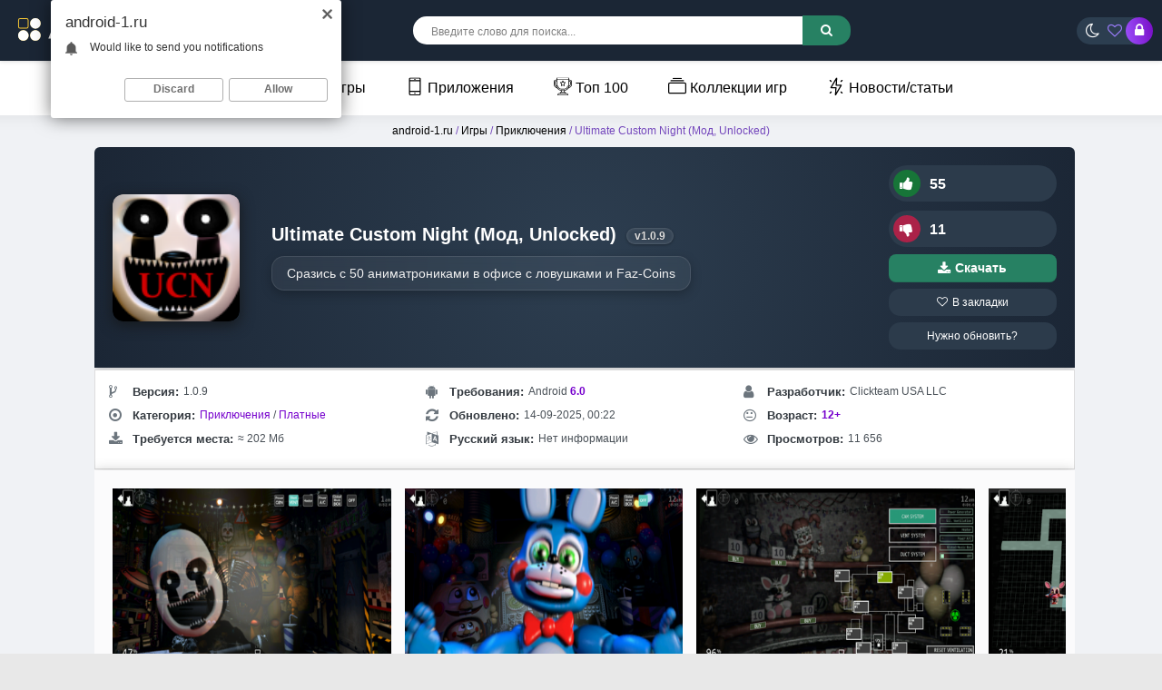

--- FILE ---
content_type: text/html; charset=utf-8
request_url: https://android-1.ru/1544-ultimate-custom-night.html
body_size: 28557
content:
<!DOCTYPE html>
<html prefix="og: http://ogp.me/ns#" lang="ru">
<head>  
<meta name="viewport" content="width=device-width, initial-scale=1.0">
	<title>Скачать Ultimate Custom Night 1.0.9 (Мод, Unlocked) на Android</title>
<meta charset="utf-8">
<meta name="title" content="Скачать Ultimate Custom Night 1.0.9 (Мод, Unlocked) на Android">
<meta name="description" content="Five Nights at Freddy's - одна из самых популярных игр ужасов. Поскольку это напрямую влияет на хобби многих людей, это развлечение в интегрированных ресторанах. Когда вы приедете сюда, вы будете наслаждаться вкусной едой вместе с привлекательными и забавными представлениями, создающими приятную">
<meta name="keywords" content="нужно, чтобы, можете, Custom, которые, персонажей, будет, слишком, много, монстров, можно, сделать, должны, только, избежать, Night, самые, вентиляционных, инструменты, также">
<meta name="generator" content="DataLife Engine (https://dle-news.ru)">
<meta name="news_keywords" content="Хоррор, Выживание, Квесты, Unlocked">
<link rel="canonical" href="https://android-1.ru/1544-ultimate-custom-night.html">
<link rel="search" type="application/opensearchdescription+xml" title="Скачать лучшие моды и игры для Android бесплатно | Android-1.ru" href="https://android-1.ru/index.php?do=opensearch">
<link rel="preconnect" href="https://android-1.ru/" fetchpriority="high">
<meta property="twitter:title" content="Скачать Ultimate Custom Night 1.0.9 (Мод, Unlocked) на Android">
<meta property="twitter:url" content="https://android-1.ru/1544-ultimate-custom-night.html">
<meta property="twitter:card" content="summary_large_image">
<meta property="twitter:image" content="https://android-1.ru/uploads/posts/2020-05/ultimate-custom-night.png">
<meta property="twitter:description" content="Ultimate Custom Night – хоррор-мэшап FNaF, где ты, запертый в офисе, отбиваешься от 50 аниматроников из семи игр серии. Ты настраиваешь их сложность, управляешь дверями, собираешь монеты. За недолгий отрезок ты устанавливаешь лазерную ловушку в вентиляции, проверяешь Пиратскую бухту, чтобы">
<meta property="og:type" content="article">
<meta property="og:site_name" content="Скачать лучшие моды и игры для Android бесплатно | Android-1.ru">
<meta property="og:title" content="Скачать Ultimate Custom Night 1.0.9 (Мод, Unlocked) на Android">
<meta property="og:url" content="https://android-1.ru/1544-ultimate-custom-night.html">
<meta property="og:image" content="https://android-1.ru/uploads/posts/2020-05/ultimate-custom-night.png">
<meta property="og:description" content="Ultimate Custom Night – хоррор-мэшап FNaF, где ты, запертый в офисе, отбиваешься от 50 аниматроников из семи игр серии. Ты настраиваешь их сложность, управляешь дверями, собираешь монеты. За недолгий отрезок ты устанавливаешь лазерную ловушку в вентиляции, проверяешь Пиратскую бухту, чтобы">
    <link rel="shortcut icon" href="/templates/androidus-warm/images/favicon.png">

    <link rel="preload" href="/an2logo.svg" as="image" type="image/svg+xml">
    <link rel="preload" href="https://android-1.ru/uploads/posts/2020-05/thumbs/ultimate-custom-night.png" as="image">
    <meta name="google-site-verification" content="lo8GmNLncnsv_2DkzXBEQ6CeFooAGmIfjZtJDDhC-Fs" />
    <meta name="yandex-verification" content="7deedd02d4960373" />
<style>*{background:transparent;margin:0;padding:0;outline:none;border:0;-webkit-box-sizing:border-box;-moz-box-sizing:border-box;box-sizing:border-box}ol,ul{list-style:none}blockquote,q{quotes:none}table{border-collapse:collapse;border-spacing:0}input,select{vertical-align:middle}article,aside,figure,figure img,hgroup,footer,header,nav,section,main{display:block}img{max-width:100%}.clr{clear:both}.clearfix:after{content:"";display:table;clear:both}body{font-family:'Montserrat',sans-serif;line-height:normal;padding:0;margin:0;color:var(--text-color);background-color:var(--bg-color);min-height:100%;width:100%;font-weight:500}a{color:var(--a-color);text-decoration:none}a:focus{text-decoration:none}h1,h2,h3,h4,h5{font-weight:700;font-size:18px}:root{--bg-color:#e8e8e8;--text-color:#000;--themful:#ffffffbd;--fon:#f0f2f5;--tmenu:#fff;--a-color:#000;--side-panel:#fff;--side-panel2:#e3e3e3;--finfoa:#7c4ec2;--speedbarov:#7447bc;--short-in:#ffffff;--short-inhover1:#f2f6f8;--short-lin:#e3e3e3;--comments_wrpappergood:#CCF5D1;--comments_wrpapperbad:#F5CCCC;--comm-rate3:#197635;--mass_comments_action:#ebebeb;--content-tab11:#fff;--navigationa:#fff;--catalog-genres:#f9f9f9;--comm-one:#000000;--login-box:#fff;--menu2:#1f1d3659;--menu2t:#000000;--menu3:#fff;--full-texta:#0033BD;--finfoa2:#7600cd;--rectangle-container:#f3f3f3;--spoiler332:#f5f5f5;--rectangle-container2:#e1e1e1;--spoiler3323:#ccc;--column1:#ddd;--column2:#ddd;--prev-next-navigationa:#f8f8f8;--prev-next-navigationa2:#333;--read-more:#1f1d36;--seo-text2234:#f9f9f9;--info-card:#ffffff;--info-title765:#333;--info-content765:#666;--game-card888:#fff;--game-card999:#fff;--game-title999:#333;--game-info:#555;--seo-text2235:#ffffff;--seo-text2236:#333333;--screenshots-title:#f8f8f8;--screenshots-title2:#333;--screenshots-title3:#ddd;--spoilerp:#f9f9f9;--description-header912:#423177;--info-title765:#343a40;--info-content765:#495057;--comm-right:#dbdbdb;--comm-rate3:#075709;--comm-rate3m:#8d0000;--comm-rate3a:#000000;--comm-three-left:#181818}:root.dark{--finfoa2:#7ba3fb;--bg-color:#191a2c;--text-color:#e3e3e3;--themful:#23233c;--fon:#191a2c;--tmenu:#25253a;--a-color:#eee;--side-panel:#161622;--side-panel2:#000000;--finfoa:#7ba3fb;--speedbarov:#55bad9;--short-in:#23233c;--short-inhover1:#191a2c;--short-lin:#171734;--comments_wrpappergood:#4f9f58;--comments_wrpapperbad:#bd7575;--comm-rate3:#ffffff;--mass_comments_action:#20213a;--content-tab11:#23233c;--navigationa:#2b2d52;--catalog-genres:#23233c;--comm-one:#f7f7f7;--login-box:#23233c;--menu2:#4b4d6f;--menu2t:#dedede;--full-texta:#2eb1e3;--rectangle-container:#2e2e49;--spoiler332:#2e2e49;--rectangle-container2:#46466b;--spoiler3323:#2e2e49;--column1:#4a4a73;--column2:#4a4a73;--prev-next-navigationa:#6c5dc3;--prev-next-navigationa2:#dedede;--read-more:#d1d1d1;--seo-text2234:#191a2c;--info-card:#23233c;--info-title765:#e3e3e3;--info-content765:#c5c5c5;--game-card888:#2d2d4e;--game-card999:#2d2d4e;--game-title999:#e9e9e9;--game-info:#c9c9c9;--seo-text2235:#23233c;--seo-text2236:#ddd;--screenshots-title:#363657;--screenshots-title2:#e3e3e3;--screenshots-title3:#535375;--spoilerp:#262741;--description-header912:#bba6fc;--info-title765:#dddddd;--info-content765:#c0c5ca;--comm-right:#3a3a5b;--comm-rate3:#5bec61;--comm-rate3m:#ff3d3d;--comm-rate3a:#cbcbcb;--comm-three-left:#cdcdcd}html.dark .dark body{background-color:#1f1e36;color:white}button,textarea,input[type="text"],input[type="password"]{appearance:none;-webkit-appearance:none;font-size:16px;font-family:'Arial' !important}.button,.btn,.pagi-load a,.up-second li a,.usp-edit a,.qq-upload-button,button:not(.color-btn):not([class*=fr]),html input[type="button"],input[type="reset"],input[type="submit"],.meta-fav a,.usp-btn a{display:inline-block;text-align:center;padding:0 20px;height:40px;line-height:40px;border-radius:4px;cursor:pointer;background:#278163;color:#fff;font-size:14px;font-weight:700}input[type="text"],input[type="password"]{height:40px;line-height:40px;border-radius:4px;border:0;padding:0 15px}select{height:30px;border:0;padding:0 15px}textarea{padding:15px;overflow:auto;vertical-align:top;resize:vertical}input[type="text"],input[type="password"],select,textarea{width:100%;background-color:#fff;color:#000;box-shadow:inset 0 0 0 1px #e3e3e3,inset 1px 2px 5px rgba(0,0,0,0.1)}select{width:auto;margin-bottom:10px;border-radius:25px}input::placeholder,textarea::placeholder{color:#000;opacity:0.5;font-size:14px}.img-box,.img-wide,.img-square,.img-resp,.img-resp-vert,.img-resp-sq,.img-fit{overflow:hidden;position:relative}.img-box img,.img-square img,.img-resp img,.img-resp-vert img,.img-resp-sq img{width:100%;min-height:100%;display:block}.img-fit img{width:100%;height:100%;object-fit:cover}.nowrap{white-space:nowrap;overflow:hidden;text-overflow:ellipsis}.fx-row{display:-ms-flexbox;display:-webkit-flex;display:flex;-ms-flex-wrap:wrap;-webkit-flex-wrap:wrap;flex-wrap:wrap;-ms-flex-pack:justify;-webkit-justify-content:space-between;justify-content:space-between}.fx-col{display:-ms-flexbox;display:-webkit-flex;display:flex;-ms-flex-direction:column;-webkit-flex-direction:column;flex-direction:column}.fx-center{-ms-flex-pack:center;-webkit-justify-content:center;justify-content:center}.fx-middle{-ms-flex-align:center;-webkit-align-items:center;align-items:center}.fx-1{-ms-flex-preferred-size:0;flex-basis:0;-webkit-box-flex:1;-ms-flex-positive:1;flex-grow:1;max-width:100%}b,strong,h1,h2,h3,h4,h5,.fw700{font-weight:700}.icon-left .fa,.icon-left .icon{margin-right:5px}.anim-all{transition:all .3s}.pages,.short-in,.lcomm-text,.add-comm-form,.filter-sect,.sect-ffirst{background:var(--themful);border-radius:6px}.comm-right{background-color:var(--comm-right)}.dark .pages{background-color:#1f1e36}.pages{padding:5px}.wrap{min-width:320px;position:relative;overflow:hidden;background-color:var(--fon)}.wrap-center{max-width:1270px;margin:0 auto;position:relative;z-index:20}.header{box-shadow:0 0 5px rgba(0,0,0,0.2);position:relative;z-index:999;background: linear-gradient(145deg, #1b2635, #1b2635);}@media screen and (max-width:1220px){.wrap{padding-top:60px}.header{position:fixed;left:0;top:0;width:100%}.sticky-hide{top:-70px}.is-active.sticky-hide{top:-140px}.sticky{top:0 !important}}.cols{margin:6px 0;position:relative;z-index:20}.cols2{margin:1px 0;position:relative;z-index:20;left:7%}.content{padding:0 10px}.footer{background:linear-gradient(145deg, #2d3e50, #1b2635);color:#ccc;position:relative;text-align:center;padding:20px 2000px 20px 2000px;margin:0 -2000px}.tmenu{background-color:var(--tmenu);box-shadow:1px 0 20px rgba(0,0,0,.08);font-weight:300;margin-left:-2000px;margin-right:-2000px;padding:0 2000px;position:relative;z-index:200;text-align:center}#gotop{position:fixed;width:40px;height:40px;line-height:40px;right:10px;bottom:10px;z-index:9998;display:none;background-color:#fff;color:#222;cursor:pointer;font-size:16px;border-radius:50%;text-align:center;box-shadow:0 1px 4px rgba(0,0,0,0.2)}.btn-menu{height:40px;border-radius:4px;line-height:40px;text-align:center;margin-right:18px;cursor:pointer;font-size:24px;color:#fff;display:none}.logo{display:block;width:220px;height:57px}.login-btns > *{display:inline-block;vertical-align:middle;font-size:16px;cursor:pointer;height:30px;border-radius:50%;line-height:30px;text-align:center}.btn-login{color:#fff;width:30px;margin-right:-5px;background:linear-gradient(261deg,rgb(120,12,197) 0,rgb(154,78,249) 96%)}@media (max-width:950px){.btn-login{margin-left:13px}}.btn-fav{color:#9d7eff}.btn-login:hover{background:#000;color:#fff}.search-wrap{margin-left:-22px}.search-box{width:480px;position:relative}.search-box input,.search-box input:focus{padding:0 40px 0 20px;background-color:#fff;color:#000;border-radius:15px;box-shadow:none;height:31px;line-height:31px}.search-box input:not(:focus)::placeholder{color:#000;opacity:0.5;font-size:12px}.search-box button{position:absolute;right:0;top:-1.4px;z-index:10;background:linear-gradient(261deg,rgb(120,12,197) 0,rgb(154,78,249) 96%);color:#fff !important;font-size:14px !important;height:33px !important;line-height:31px !important;border-radius:0 15px 15px 0 !important;margin-right:-2px}.tmenu > li{display:inline-block;margin-right:30px;position:relative}@media (max-width:767px){.tmenu > li{float:left;margin-right:10px;width:100%;text-align:left}}.tmenu > li > a{display:block;height:60px;line-height:60px;font-weight:400;margin-left:10px}.tmenu .fa{color:#8614d3;margin-right:6px}.tmenu > li > a:hover,.tmenu .menuactive > a{color:#8f5ef9}.sect-header{margin-bottom:10px}.sect-title{font-size:20px;font-weight:400}.sect-link{display:inline-block;padding:0 15px;border-radius:15px;cursor:pointer;margin-left:15px;margin-top:5px;background:linear-gradient(145deg,#2f1f4c,#2f296b);color:#fff;font-size:12px;height:30px;line-height:30px;font-weight:700}@media screen and (max-width:760px){.short-item23{float:left;width:100%;padding:0 4px;margin-bottom:10px}}.top-item{width:100%;margin-bottom:15px;font-size:12px;line-height:1.5}.top-img{width:40px;height:40px;margin-right:8px;border-radius:6px}.footer > *{position:relative;z-index:10}.ft-menu li{display:inline-block;margin:0 10px 15px 10px}.ft-menu a{color:#fff;font-weight:700}.ft-copyr{font-size:12px;margin-bottom:20px}.bottom-nav{line-height:40px;text-align:center;padding:30px 0 15px 0}.pagi-nav{max-width:100%;display:inline-block}.pagi-nav > span{display:inline-block}.pprev,.pnext{}.pprev{}.pnext a,.pprev a,.pprev > span,.pnext > span{display:block;width:46px;text-align:center}.navigation{text-align:center}.navigation a,.navigation span,.pnext a,.pprev a,.pprev > span,.pnext > span{display:inline-block;padding:0 15px;background-color:var(--navigationa);margin:5px 2px 0 2px;border-radius:4px;font-size:18px;box-shadow:1px 0 20px rgba(0,0,0,.08)}.navigation span,.pagi-nav a:hover{background-color:#7840d1;color:#fff}.navigation span.nav_ext{background-color:var(--navigationa);color:#939393}.pagi-nav a:hover{background-color:#7840d1;color:#fff}.dle-comments-navigation .pagi-nav{margin-bottom:0}.sect-rels .sect-title{position:relative;left:20px;font-size:18px;font-weight:700}.sect-ffirst{overflow:hidden}.frate,.fheader{position:relative;z-index:20;color:#fff}.frate{width:200px;padding-left:15px}.rate3-short{white-space:nowrap;font-weight:700}.sr-plus1,.sr-minus1{cursor:pointer;height:40px;line-height:30px;border-radius:20px;background:#2c3b4b;padding:5px;padding-right:15px;color:#fff}.sr-minus1{margin-top:10px}.sr-plus1 div,.sr-minus1 div{display:inline}.sr-plus1 .fa{background-color:#177538;color:#ffffff}.sr-minus1 .fa{background-color:#ab2248;color:#ffffff}.rate3-short .fa{font-size:16px;margin-right:10px;width:30px;height:30px;line-height:30px;text-align:center;border-radius:50%;min-width:30px}.sr-plus1:hover .fa,.sr-minus1:hover .fa{background-color:#146889;color:#fff}.ffav a{display:block;border-radius:13px;padding:8px 0;text-align:center;background:#2c3b4b;color:#ffffff;margin-top:7px;font-size:12px}.ffav2 a{display:flex;align-items:center;justify-content:center;gap:6px;border-radius:8px;font-size:13.5px;font-weight:600;text-align:center;color:#fff;background:#278163;padding:8px 0;margin-top:8px;box-shadow:inset 0 -1px 0 rgba(0,0,0,0.1);transition:background 0.3s ease,transform 0.2s ease;text-decoration:none}.ffav2 a:hover{background:#2f9e77;transform:translateY(-1px)}.ffav2 a:active{transform:scale(0.98);box-shadow:none}.ffav2 .fa{font-size:15px;line-height:1}.finfo2 a{color:var(--finfoa2)}.fdesc{padding:3px}.fdl-box{padding:5px}.fdl-header{margin-bottom:15px}.fdl-btn-new{width:100%;overflow:hidden;background-color:#501d81;color:#ffffff;border-radius:1px;text-align:center}.fdl-btn-icon,.fdl-btn-size{width:50px;background-color:rgba(0,0,0,0.1);font-size:24px}.fdl-btn-title{padding:15px;text-align:left;font-size:16px}.fdl-btn-title div + div{font-size:12px;margin-top:5px;opacity:0.8;font-weight:400}.fdl-btn + .fdl-btn{margin-top:8px;margin-bottom:8px}.fdl-btn-gp{background-color:#297b3f;border-radius:10px;margin-bottom:8px;max-width:650px}.fdl-btn-gp2{background-color:#317735;margin-bottom:8px;max-width:650px}.fdl-btn-gp img{width:20px}.fdl-btn-gp .fdl-btn-icon{background-color:rgb(71 163 80 / 63%)}.fdl-btn-gp2 .fdl-btn-icon2{background-color:rgb(71 163 80 / 63%)}.fdl-btn-gp2 img{width:20px}.fdl-btn-gp2 .fdl-btn-icon{background-color:rgb(130 73 203)}.fdl-btn:hover{background-color:#8f2cf4;color:#fff}.fdl-btn-icon2{background-color:rgb(44,122,70)}.fdl-btn-icon2{width:50px;background-color:rgb(90,60,143);font-weight:400;font-size:13px}
 .video-box embed,.video-box object,.video-box video,.video-box iframe,.video-box frame{max-width:100% !important;display:block;width:100%;height:400px}.mejs-container{max-width:100% !important}.full-text{line-height:2;font-size:14px;font-weight:400}.text2{line-height:2;margin-top:10px;font-size:12px;font-weight:400}.full-text img:not(.emoji){max-width:100%}.full-text > img[style*="left"],.full-text > .highslide img[style*="left"]{margin:0 10px 10px 0}.full-text > img[style*="right"],.full-text > .highslide img[style*="right"]{margin:0 0 10px 10px}.full-text a{text-decoration:none;color:var(--full-texta);text-decoration:none;background:linear-gradient(#001fff,#001fff) no-repeat;background-size:100% 1px;background-position:0 1em}.full-text a:hover{text-decoration:none}.full-text h2,.full-text h3,.full-text h4,.full-text h5{margin:10px 0;font-size:24px;font-weight:300}.full-text p{border-radius:30px}.dcont{background-color:#1b1f17b3;color:#ffffff;border-radius:30px;text-align:center}.full-text ul,.full-text ol{margin:0}.full-text ul li{list-style:disc;margin-left:40px}.full-text ol li{list-style:decimal;margin-left:40px}.full-taglist a{color:#d20068}.full-taglist{margin-top:20px}.full-taglist span:not(.fa):not(:last-child):after{content:",";display:inline}
 .add-comms{padding:15px;margin-bottom:30px;display:none}.ac-inputs input{width:48.5%;margin-bottom:15px}.ac-textarea textarea{height:100px;margin-bottom:15px}.add-comms input,.add-comms textarea,.ac-submit button{}.ac-protect,.ac-textarea .bb-editor + br{display:none}.comments_subscribe input{margin-right:10px}.comments_subscribe{display:block}.mass_comments_action{padding:10px;background-color:var(--mass_comments_action);margin:20px 0 0 0;text-align:right}.last-comm-link{font-size:16px;margin-bottom:10px;text-decoration:underline}.comm-item{margin-bottom:30px;font-size:12px}.comm{max-width:900px;margin:0 auto}.comm-left{width:50px;margin-right:15px}.comm-right{padding:10px 15px;position:relative;border-radius:6px}.comm-right:before,.comm-right:after{content:'';border:10px solid transparent;border-right-color:#fff;position:absolute;right:100%;top:15px;margin-right:-1px;z-index:2}.comm-right:after{z-index:1;margin-right:0;border-right-color:#e3e3e3}.comm-img{height:50px;border-radius:50%;background-color:transparent}.comm-two{margin:10px 0 10px 0;font-size:12px !important}.comm-one > span{margin-right:15px;color:var(--comm-one)}.comm-one > span.comm-author,.comm-one > span.comm-author a{color:color:var(--comm-one)}.comm-three-left > a,.comm-three-right li a{color:var(--comm-three-left)}.comm-three-right li{display:inline-block;margin-left:15px}.comm-rate3{white-space:nowrap;font-size:14px;margin-right:15px;height:20px;line-height:20px;display:inline-block;vertical-align:top;color:#000000;position:relative;top:-3px}.comm-rate3 a{display:inline-block;vertical-align:middle;color:var(--comm-rate3a);position:relative;top:-2px}.comm-rate3 a:hover{color:#000}.comm-rate3 a:last-child{margin-bottom:-6px}.comm-rate3 > span{margin:0 5px;font-size:12px}.comm-rate3 > span > span.ratingtypeplus{color:#06b601}.comm-rate3 > span > span.ratingplus{color:var(--comm-rate3)}.comm-rate3 > span > span.ratingminus{color:var(--comm-rate3m)}.comm-three a:hover{text-decoration:underline}
 .login-overlay,.mmenu-overlay{position:fixed;z-index:998;left:0;top:0;width:100%;height:100%;opacity:0.9;display:none;background-color:#000}.login-box{position:fixed;z-index:999;left:50%;top:50%;transform:translate(-50%,-50%);background-color:var(--login-box);padding:30px 60px 40px 60px;border-top:5px solid #f39c12;width:400px;box-shadow:0 20px 60px rgba(0,0,0,0.5);display:none}.login-close{width:26px;height:26px;line-height:26px;text-align:center;font-size:24px;cursor:pointer;position:absolute;top:-30px;right:-30px;color:#fff}.login-title{font-size:18px;font-weight:700;margin-bottom:15px;text-align:center}.login-title:first-letter{color:#f39c12}.login-avatar{width:60px;height:60px;border-radius:50%;margin:0 auto 15px auto;text-align:center;line-height:60px;font-size:24px;background-color:#f2f6f8;color:#939393}.login-input{margin-bottom:15px}.login-btn button{width:100%;margin:15px 0}.login-btm a{border-bottom:1px dotted #3498db;color:#3498db;font-size:12px}.login-check{position:relative}.login-check input{opacity:0;position:absolute;cursor:pointer}.login-check span{display:block;padding-left:36px;height:30px;line-height:30px;color:#939393}.login-check span:before,.login-check span:after{content:'';position:absolute;top:50%;transition:.3s}.login-check span:before{left:0;height:10px;margin-top:-5px;width:26px;border-radius:5px;background:#fff;box-shadow:inset 0 1px 4px rgba(0,0,0,0.3)}.login-check span:after{left:1px;height:12px;width:12px;margin-top:-6px;background:#2ecc71;border-radius:6px;box-shadow:0 1px 4px rgba(0,0,0,0)}.login-check input:checked + span:before{background-color:#fff}.login-check input:checked + span:after{left:13px;background-color:#fff;box-shadow:0 1px 4px rgba(0,0,0,0.3)}.login-menu{border-top:1px solid #e3e3e3;border-left:1px solid #e3e3e3}.login-menu li{text-align:center;border-right:1px solid #e3e3e3;border-bottom:1px solid #e3e3ee;width:50%}.login-menu a{display:block;padding:10px 5px;font-size:12px}.login-menu li .fa{display:none;height:28px;font-size:22px;color:#06c}.login-admin{text-align:center;margin:-10px 0 25px 0}.login-soc-title{display:flex;align-items:center;margin:30px 0 15px 0}.login-soc-title:before,.login-soc-title:after{content:'';height:1px;background-color:#e3e3e3;flex:1}.login-soc-title:before{margin-right:15px}.login-soc-title:after{margin-left:15px}.login-soc-btns{text-align:center}.login-soc-btns a{display:inline-block;margin:0 3px;vertical-align:top}.login-soc-btns img{display:block;width:30px;height:30px;border-radius:50%}
 .btn-search{display:none}.side-panel{width:280px;height:100%;overflow-x:hidden;overflow-y:auto;background-color:var(--side-panel);padding:15px;padding-top:0;z-index:9999;position:fixed;left:-320px;top:0;transition:left .4s;-webkit-transition:left .4s}.side-panel.active{left:0}.close-overlay{width:100%;height:100%;background-color:rgba(0,0,0,0.5);position:fixed;left:0;top:0;z-index:9998;display:none}.btn-close{cursor:pointer;display:block;left:280px;top:-40px;position:fixed;z-index:9999;width:40px;height:40px;line-height:40px;text-align:center;font-size:18px;background-color:#e84e36;color:#fff;transition:top .4s;-webkit-transition:top .4s}.btn-close.active{top:0}body.opened-menu{overflow:hidden;width:100%;height:100%}.side-panel .share-box{display:none}.side-panel .to-mob{display:block}.side-panel .tmenu{margin:0;padding:0;box-shadow:none;margin-bottom:15px;background-color:var(--side-panel)}.side-panel .tmenu > li{width:100%;border-bottom:1px solid var(--side-panel2);float:none}.side-panel .tmenu > li > a{height:40px;line-height:40px}.side-panel .hidden-menu{position:static;display:block;width:100%;border-radius:0;box-shadow:none;background-color:#f3f3f3;width:calc(100% + 30px);margin-left:-15px}@media screen and (max-width:1220px){.wrap-center{max-width:1000px}.header-in{padding-left:10px;padding-right:10px}.footer{padding-left:2010px;padding-right:2010px}#gotop{display:none !important}.not-logged .login-avatar,.to-mob{display:none}.login-close{top:-5px}.login-title{font-size:18px}.login-box{max-width:calc(100% - 60px);padding:15px}.btn-menu{display:block;color:#fff;width: 20px;}.col-left,.col-right{box-shadow:none}.content{min-width:100%;padding:0}.col-left{-ms-flex-order:9;-webkit-order:9;order:9}.filter-content{padding-left:10px;padding-right:10px}.cols{padding-left:10px;padding-right:10px}.cols2{margin:15px auto;position:relative;z-index:20;left:0;max-width:870px}.sect-ffirst{margin:-25px -10px 0 -10px;border-radius:0}
 .sect-ffirst2{margin:0 0 0 0;border-radius:0;border-top:5px solid #f39c12}marquee{display:none}}.btn-search2{display:block;font-size:18px;text-align:right;color:#fff;margin-right:5px}@media screen and (max-width:950px){.wrap-center{max-width:768px}.search-wrap,.btn-fav{display:none}.search-box{width:100%}.btn-search{display:block;font-size:18px;text-align:right;color:#ffffff;margin-right:15px}.btn-search2{display:block;font-size:18px;text-align:right;color:#fff;margin-right:-13px}.short-item{width:33.33%}.short-item22{width:40%}.filter-sect{margin-top:-20px}.filter-icon{width:100%;border-radius:0;padding:15px;font-size:16px;display:block}.filter-icon:after{content:'Подобрать по параметрам';margin-left:10px;display:inline;font-size:14px;font-weight:700}.filter-content{display:none}.filt-col{width:100%;margin-bottom:15px}.filter-btns{width:100%}.filt-range{width:100%;padding-right:23px}.sect-title{font-size:18px;font-weight:700}.sect-col{width:100%}.sect-col + .sect-col{margin-top:30px}.sect-wide{order:10}.site-desc-wr{order:11}.logo{overflow:hidden;position:relative;-ms-flex-preferred-size:0;flex-basis:0;-webkit-box-flex:1;-ms-flex-positive:1;flex-grow:1;max-width:100%;min-width:50px;margin-right:30px}.logo img{position:absolute;height:auto;left:0;top:40%;transform:translateY(-50%);width:220px}.search-wrap{min-width:100%;padding:0 0 10px 0;margin:0;-ms-flex-order:9;-webkit-order:9;order:9}.is-active .search-wrap{display:block}}@media screen and (max-width:760px){.wrap-center{max-width:640px}.col-left,.col-right{width:100%;margin-bottom:10px}.dcont button{font-size:12px;margin-bottom:15px;padding:0 15px !important}.comments-tree-list .comments-tree-list{padding-left:0 !important}.comments-tree-list .comments-tree-list:before{display:none}.mass_comments_action{display:none}}@media screen and (max-width:590px){.wrap-center{max-width:480px}.top-item{width:100%}.short-item{width:50%;padding:0 3px}.short-item22{padding:0 3px}.fheader h1{font-size:16px;font-weight:600}.frate{width:100%;width:calc(100% + 20px);padding:10px 5px;margin:1px 190px -10px -10px}.frate .mrating{transform:none;margin:0 auto;left:0;width:150px}.sect-ffirst .short-img-bg{right:0}.sect-ffirst .short-img{width:110px;height:110px;z-index:3}.sect-ffirst .short-img-holder,.fmessage{padding-left:8px;padding-right:8px}.finfo li{width:33.33%;max-width:33.33%;margin-bottom:15px;padding:0 10px;font-size:12px}.finfo{padding-bottom:0;padding-left:0;padding-right:0;justify-content:start}.fdl-box .fdl-header{display:block;text-align:center}.fdl-box .share{margin:15px auto 0 auto}.rate3-short{display:flex;justify-content:space-between}.sr-plus1,.sr-minus1{margin:0;min-width:49%}.fdesc,.fdl-box{}.ui-dialog{width:100% !important}.upop-left,.upop-right{float:none !important;width:100% !important;margin:0;padding:0 20px}.upop-left{margin-bottom:10px;text-align:center}.ui-dialog-buttonset button{display:block;margin:0 0 5px 0;width:100%}#dofullsearch,#searchsuggestions span.seperator{display:none !important}.attach .download-link{margin:0 -15px 0 0;float:none;display:block;padding:0 10px}.attach-info{float:none}}@media screen and (max-width:470px){.wrap-center222{max-width:320px}.logo{margin-right:5px}.short-label{bottom:auto;right:auto;top:15px;left:-55px;z-index:9999}.short-label2{bottom:auto;right:auto;top:2px;left:-38px;z-index:20}.sect-comms .sect-title{display:none}.sect-comms .sect-link{margin:0;width:100%;text-align:center}.video-box embed,.video-box object,.video-box video,.video-box iframe,.video-box frame{height:250px}}.clouds_xsmall a{border-radius:4px;margin-left:15px;display:inline-block;padding:0 15px;background-color:#2c2c3a;color:#fff;font-size:12px;height:30px;line-height:30px;font-weight:700;margin-top:8px}.logo{margin-top:10px}.login-btns{background:linear-gradient(145deg,#2c3e50,#2c3e50);border-radius:20px;padding-left:10px;margin-right:10px}.fx-middle{-ms-flex-align:center;-webkit-align-items:center;align-items:center}.btnupdateapp{display:block;border-radius:13px;padding:8px 0;text-align:center;background:#2c3b4b;color:#ffffff;font-size:12px}@media (max-width:768px){.button-container{display:grid;grid-template-columns:repeat(2,1fr);gap:10px}.button-container > div{width:100%}}
 .sect-green2{background-color:#674caf;color:#fff;margin-bottom:3px}.sect-weektop3 .sect-title,.sect-weektop3 .sect-title{font-size:20px}.sect-weektop3 .sect-header,.sect-weektop3 .sect-header{margin-bottom:15px}.sect-weektop3{border-radius:15px;padding:15px;background:linear-gradient(145deg,#2f1f4c,#2f296b)}.sect-weektop3 .top-item{width:25%;color:#fff;margin:0 0 15px 0 !important}.sect-weektop3 .top-cat{color:#97c991}@media screen and (max-width:760px){.wrap-center{max-width:640px}.short{width:33.33%}.sect-weektop3 .top-item{width:50%}.sect-weektop3 .top-item{width:100%}}@media screen and (max-width:760px){.wrap-center{max-width:640px}.short{width:33.33%}.sect-weektop2 .top-item{width:50%}.sect-weektop2 .top-item{width:100%}}.sect + .sect{margin-top:30px}.sect-link{white-space:nowrap;margin-left:15px}.mb-rem-15{margin-bottom:-15px}.top-item:hover .top-title{text-decoration:underline}.top-title{color:#e3e3e3;font-weight:600}#fixed{width:200px;position:absolute}.tabs{min-width:320px;max-width:1050px;padding:0;margin:0 auto}
 .tabs>section{display:none;padding:5px;background:var(--content-tab11)}.tabs>section>p{margin:0 0 5px;line-height:1.5;color:#383838;
 -webkit-animation-duration:1s;animation-duration:1s;-webkit-animation-fill-mode:both;animation-fill-mode:both;-webkit-animation-name:fadeIn;animation-name:fadeIn}.tabs>input{display:none;position:absolute}.screenshots-title{font-size:18px;font-weight:bold;color:var(--screenshots-title2);text-align:center;background-color:var(--screenshots-title);border:1px solid var(--screenshots-title3);border-radius:4px;padding:8px;margin-top:5px;box-shadow:0 2px 4px rgba(0,0,0,0.1);max-width:200px;margin-left:auto;margin-right:auto;font-family:'Arial',sans-serif}#tab1:checked~#content-tab1,#tab2:checked~#content-tab2,#tab3:checked~#content-tab3,#tab4:checked~#content-tab4{display:block}@media screen and (max-width:680px){.tabs>label{}.tabs>label:before{margin:0;font-size:18px}.soc{width:40%;margin-bottom:30px}}
 .fsect,.tabs-box,.fdl-box{padding-left:10px;padding-right:10px;border:3px solid #3b3c59;border-radius:0 0 30px 30px;margin-bottom:3px}@media (max-width:650px){.scr-box a img{max-height:210px;min-height:210px}}.scr-box br{display:none}::-webkit-scrollbar{width:10px;height:4px;cursor:pointer}::-webkit-scrollbar-track-piece{background:#1e1f35;-webkit-border-radius:0}::-webkit-scrollbar-thumb:vertical{height:5px;background-color:#603cd2;-webkit-border-radius:5px;cursor:pointer}::-webkit-scrollbar-thumb:horizontal{width:5px;background-color:#603cd2;-webkit-border-radius:3px;cursor:pointer}.fdl-old09{padding:0;border-radius:15px;margin-bottom:10px;color:white;justify-content:center;align-items:center;max-width:800px}.fdl-btn2-title{font-size:15px;z-index:1}.fdl-btn2-icon{width:50px;height:100%;border-radius:4px 0 0 4px;text-align:center;position:absolute;left:0;top:0;font-size:24px;background-color:rgb(50 33 103)}.fdl-btn325-size{background-color:#27ae60;padding:10px;border-radius:4px;margin-left:15px;background:rgb(45 29 95);box-shadow:0 1px 2px rgba(0,0,0,.15)}.fdl-btn300:hover,.fdl-ctrl > *:hover{opacity:0.8}.fdl-old09 .fdl-btn300{background:linear-gradient(238deg,rgba(112,58,140,0.8799894957983193) 0,rgba(57,37,119,0.896796218487395) 40%)}.fdl-old3 .fdl-btn300{background:linear-gradient(238deg,rgba(112,58,140,0.8799894957983193) 0,rgba(57,37,119,0.896796218487395) 40%)}.fdl-btn300{text-align:center}.fdl-old09 .fdl-btn300{background:rgb(75 58 139)}.fdl-btn300{background:linear-gradient(238deg,rgba(112,58,140,0.8799894957983193) 0,rgba(57,37,119,0.896796218487395) 40%);color:#ffffffde !important;padding:10px 15px;border-radius:4px;background:linear-gradient(to bottom,#6fbf73 0,#46a14a 100%);box-shadow:0 1px 2px rgb(0 0 0 / 15%);position:relative;padding-left:73px;min-height:58px}.fx-1{-ms-flex-preferred-size:0;flex-basis:0;-webkit-box-flex:1;-ms-flex-positive:1;flex-grow:1;max-width:1100px;min-width:50px}.fx-2{-ms-flex-preferred-size:0;flex-basis:0;-webkit-box-flex:1;-ms-flex-positive:1;flex-grow:1;min-width:50px}@media screen and (min-width:360px) and (max-width:420px){
 .screen3d{display:flex}}.fullstorytags{background-color:#2c3e50;color:#fff;text-align:center;padding-top:6px;margin-top:-2px}.updtbtn{padding-top:7px}@media(max-width:1440px){.top-four__items{border-radius:0}.main-top::before{height:128px}.header{background-color:black}.main-top::before{right:calc((100% - 533px)/2)}}@media screen and (max-width:765px){.scrolling::-webkit-scrollbar{display:none}.scrolling{-ms-overflow-style:none;scrollbar-width:none}}.fa-fw{color:#8c8b8b}.fdl-btn2-title{z-index:10}.spoilerp{position:relative;margin-bottom:1rem;max-width:800px}.spoilerp input[type="checkbox"]{display:none}.spoilerp label{display:block;cursor:pointer;padding:7px;border:1px solid var(--screenshots-title3);background-color:var(--spoilerp);font-size:14px}.spoilerp .hiddenp{display:none;border:1px solid var(--screenshots-title3);border-top:none;font-family:'Helvetica Neue',Arial,sans-serif;line-height:1.6;font-size:13px;padding:10px}.spoilerp .hiddenp a{color:#8377ff;text-decoration:underline}.spoilerp input[type="checkbox"]:checked ~ .hiddenp{display:block}.layer::-webkit-scrollbar{width:0;height:0}@media (max-width:991px){.main-head-left{margin:0 auto;text-align:center;padding-left:1.5rem;padding-right:1.5rem}.main-head .btn-orange{display:inline-block!important}.main-head .btn{width:47%;max-width:9rem}.main-head .btn-orange{margin-left:.5rem}}@media (min-width:1200px){.main-head .btn{width:30%;max-width:9rem}}@media (min-width:992px){.main-head .wrp{display:flex}.main-head-right{display:block!important;position:relative;background-color:#f77a4c;width:45%;max-width:30rem;padding-left:2rem;margin-left:auto}.main-head-right::after,.main-head-right::before{content:"";position:absolute;top:0;width:0;height:0;border-style:solid;border-color:transparent}.main-head-right::after{left:0;margin-left:-9.75rem;border-bottom-color:#f77a4c;border-width:0 0 22.5rem 9.75rem}.main-head-right::before{right:0;margin-right:-9.75rem;border-top-color:#f77a4c;border-width:22.5rem 9.75rem 0 0}}@media (min-width:1140px){.main-head-right{margin-right:3rem}}.wrp{width:100%;max-width:calc(1200px + 4rem);margin:0 auto}@media (min-width:500px){.wrp{padding:0 2rem}}.wrp{display:flex}ul.foot_menu{display:flex;list-style:none;padding:0;margin:0 0 0 -.75rem}.main-head .title+p{line-height:1.5em;max-height:4.5em;overflow:hidden;margin-bottom:10px;font-size:14px;margin-top:2.5%}.btn.btn-orange{background:linear-gradient(161deg,rgb(98 25 147) 0,rgb(103 29 155) 100%);color:#e3e3e3;opacity:1!important;border-radius:20px}.btn.btn-green{background:linear-gradient(161deg,rgb(98 25 147) 0,rgb(103 29 155) 100%);opacity:1!important;border-radius:20px}.btn.btn-dark,.ui-button{background:linear-gradient(161deg,rgb(98 25 147) 0,rgb(103 29 155) 100%);color:#e3e3e3;opacity:1!important;border-radius:20px}@media (max-width:576px){.main-head{background-position:45% 50%}}@media (min-width:992px){.main-head .wrp{display:flex}.main-head-right{display:block!important;position:relative;background-color:#1f1d36;width:45%;max-width:30rem;padding-left:2rem;margin-left:auto}.main-head-right::after,.main-head-right::before{content:"";position:absolute;top:0;width:0;height:0;border-style:solid;border-color:transparent}.main-head-right::after{left:0;margin-left:-9.75rem;border-bottom-color:#1f1d36;border-width:0 0 22.5rem 9.75rem}.main-head-right::before{right:0;margin-right:-9.75rem;border-top-color:#1f1d36;border-width:22.5rem 9.75rem 0 0}}@media (min-width:1140px){.main-head-right{margin-right:3rem}}.section{padding-top:1.5rem}.catalog-breadcrumbs .breadcrumbs-list{position:relative;padding:0;margin:0;display:flex;list-style:none;justify-content:center;align-items:center}@media (max-width:1023px){.catalog-breadcrumbs .breadcrumbs-list{margin-left:65px;padding:10px 1px 5px 0}}@media (max-width:1220px){.catalog-breadcrumbs .breadcrumbs-list{margin-left:70px;padding:10px 1px 5px 0}}@media (max-width:600px){.catalog-breadcrumbs .breadcrumbs-list{margin-left:10px;margin-right:10px;padding:10px 1px 5px 0}}.speedbar .over{color:var(--speedbarov);padding-top:10px;font-size:12px}.slice{overflow:hidden;position:relative;transition:height .2s}.slice-masked:before{content:'';position:absolute;z-index:1;bottom:0;left:0;right:0;height:70px;pointer-events:none;background:-webkit-linear-gradient(top,rgba(255,255,255,0) 0,#3b347e 100%);background:linear-gradient(to bottom,rgba(255,255,255,0) 0,#333333 100%)}.slice-btn{margin:20px 0;font-weight:700;text-align:center}.slice-btn span{display:inline-block;cursor:pointer;text-decoration:underline;color:#B0D3FC}.scrin-box{-webkit-box-shadow:0 0 13px 0 rgba(0,0,0,0.19);-moz-box-shadow:0 0 13px 0 rgba(0,0,0,0.19);box-shadow:0 0 13px 0 rgba(0,0,0,0.19)}.scrin-box .scrin-items{overflow-x:auto;overflow-y:hidden;padding:0 10px;margin:-15px auto}.scrin-box .scrin-items ul{text-align:center}.scrin-box{width:auto;white-space:nowrap;min-height:180px}.scrin-box .scrin-items .scrin-images li{vertical-align:top;display:inline-block;margin-right:10px;overflow:hidden;border-radius:8px;min-width:130px}.scrin-box .scrin-items img{max-height:210px;min-height:210px;min-width:130px;width:100%;border:0}@media(max-width:899px){.catalog-genres .catalog-genres-list{display:none}.catalog-genres .catalog-genres-list.active{display:block;background-color:#162f3a;padding-bottom:10px}.catalog-genres .catalog-genres-item{margin-top:0;margin-bottom:5px;margin-right:0;color:#fff}.catalog-genres .catalog-genres-item:last-of-type{margin-bottom:0}.catalog-genres .catalog-genres-item a{color:#fff;border:0;padding-left:18px;border-radius:0}.catalog-genres .catalog-genres-item a:hover{background-color:#01913a;border:0}}.catalog-breadcrumbs .breadcrumbs-item:last-child a{color:#01913a}.catalog-breadcrumbs .breadcrumbs-item:last-child::after{content:none}.catalog-genres .container{padding:15px 20px 5px;border-radius:4px;background-color:var(--catalog-genres)}@media(max-width:899px){.catalog-genres .container{padding:0}}@media(max-width:899px){.catlol{background-color:#6d51cd}}.rectangle-container{position:relative;background-color:var(--rectangle-container);border:2px solid var(--rectangle-container2);border-radius:5px;padding:10px;margin-top:5px;word-break:break-word;font-weight:normal;max-width:1200px;margin:0 auto;font-family:'Open Sans',Arial,sans-serif;line-height:1.5;font-size:15px;color:var(--seo-text2236);background:var(--seo-text2235);border-radius:8px;box-shadow:0 2px 4px rgba(0,0,0,0.1);margin-bottom:10px}.navigation-text{display:block;max-width:100%;white-space:nowrap;overflow:hidden;text-overflow:ellipsis}.prev-next-navigation{display:flex;justify-content:space-between;margin:10px 0}.prev-next-navigation a{display:flex;align-items:center;text-decoration:none;color:var(--prev-next-navigationa2);background-color:var(--prev-next-navigationa);padding:10px;border-radius:5px;box-shadow:0 2px 5px rgba(0,0,0,0.2);transition:box-shadow 0.3s ease}.prev-next-navigation a:hover{box-shadow:0 4px 7px rgba(0,0,0,0.3)}.prev-next-navigation img{max-width:50px;margin-right:10px}@media (max-width:768px){.prev-next-navigation{flex-direction:column}.prev-next-navigation a{justify-content:center;width:100%;margin-bottom:6px;flex-direction:row}.prev-next-navigation img{display:inline;margin:0 5px}}.fa-arrow-left,.fa-arrow-right{margin:0 10px}@media (max-width:768px){.catalog-breadcrumbs{background-color:#20303f}}@media (max-width:768px){.speedbar .over{color:#d3b7ff;font-size:11px;margin-bottom:2%}}@media (max-width:768px){.speedbar a{color:#5edcff;font-size:12px}}@media screen and (max-width:768px){.games-container999::-webkit-scrollbar{display:none}.games-container999{-ms-overflow-style:none;scrollbar-width:none}}.info-card765{font-family:Arial,sans-serif;background-color:var(--info-card);border:1px solid var(--screenshots-title3);padding:20px;margin-bottom:1px;display:grid;grid-template-columns:repeat(auto-fit,minmax(240px,1fr));gap:20px}.info-item765{display:flex;align-items:center}.info-title765{font-weight:bold;color:var(--info-title765);margin-right:10px;font-size:0.9em}.info-content765{font-weight:400;color:var(--info-content765);font-size:0.8em}.info-panel444{background:linear-gradient(145deg,#333333,#333333);color:#FFF;padding:20px;border-radius:15px;margin-bottom:5px}.info-section444{padding:10px 10px}.info-title444{font-size:18px;font-weight:600;margin-bottom:10px;color:#e7e7e7}.info-content444{margin-bottom:10px;line-height:1.5;font-weight:400;font-size:14px;color:#e7e7e7}.info-content444 ul li{list-style:disc;margin-left:40px}.info-icon444{display:inline-block;width:24px;text-align:center;margin-right:10px}.spoilerp{position:relative;margin-bottom:1rem;max-width:650px}.spoilerp input[type="checkbox"]{display:none}.spoilerp label{display:block;cursor:pointer;padding:7px;border:1px solid var(--screenshots-title3);background-color:var(--spoilerp);font-size:14px}.spoilerp .hiddenp{display:none;border:1px solid var(--screenshots-title3);border-top:none;font-family:'Helvetica Neue',Arial,sans-serif;line-height:1.6;font-size:13px;padding:10px}.game-info-container{background: radial-gradient(circle at center, #2d3e50 0%, #1b2635 100%);color:#ffffff;padding:20px;box-shadow:0 4px 8px rgba(0,0,0,0.2);display:flex;align-items:center;justify-content:flex-start;margin-bottom:2px}.game-text{display:flex;flex-wrap:wrap;gap:6px;align-content:flex-start;justify-content:space-around;align-items: baseline;flex-direction: column;margin:1px 20px 1px;padding-left:15px;margin-right:auto}.game-actions{margin-left:auto}@media (max-width:768px){.game-info-container{flex-direction:column;padding:15px}}.games-section999{background:linear-gradient(145deg,#1b1235,#1a2953);padding:15px;border-radius:8px;overflow:hidden;margin-bottom:5px}.games-header999{color:white;text-align:center;font-family:'Roboto',sans-serif;margin-bottom:10px}.games-container999{display:flex;overflow-x:auto;gap:10px}.game-card999{flex:0 0 auto;width:125px;padding:10px;background-color:var(--game-card999);border-radius:10px;box-shadow:0 2px 4px rgba(0,0,0,0.2);transition:transform 0.2s;text-align:center;font-family:'Roboto',sans-serif}.game-card999:hover{transform:translateY(-5px);box-shadow:0 4px 8px rgba(0,0,0,0.3)}.game-image999{width:100%;border-radius:8px;margin-bottom:8px}.game-title999{font-size:12px;color:var(--game-title999);margin:5px 0;white-space:nowrap;overflow:hidden;text-overflow:ellipsis;max-width:125px;font-weight:700}.scrolling-wrapper-flexbox{display:flex;flex-wrap:nowrap;overflow-x:auto;margin-bottom:6px}.main-top-title{padding:10px 0;text-align:center}.game-info{font-size:11px;color:var(--game-info);white-space:nowrap;overflow:hidden;text-overflow:ellipsis;max-width:125px}@media screen and (max-width:768px){.games-container999::-webkit-scrollbar{display:none}.games-container999{-ms-overflow-style:none;scrollbar-width:none}}@media (max-width:768px){.game-text{align-content:space-around}}@media (max-width:768px){.game-actions{margin:0 auto;width:100%;display:flex;justify-content:center;flex-wrap:wrap}.game-actions .button{margin-top:10px;width:auto}.game-text,.game-actions{margin:8px auto 0;padding-left:5px;width:calc(100% - 30px);display:flex;flex-direction:column;align-items:center;flex-wrap:wrap;}}.image-container-ims{min-width:140px;height:140px;overflow:hidden;border-radius:10px;background-color:#21252900;box-shadow:0 4px 15px rgb(22 25 28)}.fixed-size-image-ims{width:100%;height:100%;object-fit:cover;border-radius:10px}.svgs{margin-right:4px;vertical-align:sub;width:20px;height:20px;display:inline-block}.scrin-box{padding:10px;text-align:center;min-height:275px}.gallery-title{font-size:1.4em;margin-bottom:20px}.scrin-items{flex-wrap:wrap;gap:10px;justify-content:center;height:auto}.scrin-images{flex:1 1 calc(33.333% - 20px);max-width:calc(33.333% - 20px);transition:transform 0.3s,box-shadow 0.3s}.scrin-images img{width:100%;height:auto;display:block}@media (max-width:768px){.scrin-images{flex:1 1 calc(50% - 10px);max-width:calc(50% - 10px)}}@media (max-width:480px){.scrin-images{flex:1 1 100%;max-width:100%}}.description-header912{font-size:16px;font-weight:bold;color:var(--description-header912);padding-bottom:10px;border-bottom:2px solid #e1e1e1;margin-bottom:20px}.description-content912 p{font-size:14px;line-height:1.6;color:var(--seo-text2236)}.description-content912 a{text-decoration:none;color:var(--full-texta);text-decoration:none;background:linear-gradient(#001fff,#001fff) no-repeat;background-size:100% 1px;background-position:0 1em}.mod-info-panel{background-color:#2c3e50;border:1px solid #1c2833;border-radius:12px;padding:15px;box-shadow:0 2px 10px rgba(0,0,0,0.2);margin:10px 0;font-family:'Roboto',sans-serif}.mod-info-title{font-size:17px;font-weight:500;color:#3bd46d;margin-bottom:10px;display:flex;align-items:center}.mod-info-title i{margin-right:8px;color:#3bd46d;font-size:20px}.mod-info-content{font-size:14px;line-height:1.7;color:#d0d3d4;max-height:150px;overflow:hidden;transition:max-height 0.3s ease;background-color:#34495e;padding:15px;border-radius:10px}.mod-toggle-btn{display:none;width:200px;background-color:#3d566e;color:#e9e9e9;text-align:center;padding:10px 15px;border-radius:8px;cursor:pointer;margin:15px auto 0;font-size:14px;font-weight:bold;box-shadow:0 2px 8px rgba(0,0,0,0.2)}.mod-toggle-btn:hover{background-color:#3b4e61}.mod-info-content ul{padding-left:20px;margin-bottom:10px}.mod-info-content li{font-size:14px;line-height:1.5;color:#bacadb;list-style-type:disc}.mod-info-content li:last-child{margin-bottom:0}.mod-info-content li::marker{color:#f7da64;font-size:16px}.info-card765{display:flex;flex-wrap:wrap;gap:10px;padding:15px}.info-item765{display:flex;align-items:center;min-width:150px;flex:1 1 calc(33.333% - 20px);margin-bottom:10px;font-size:0.9em}.info-item765 i.icon-inf{margin-right:10px;color:#6c757d}.info-title765{font-weight:600;margin-right:5px;color:var(--info-title765)}.info-content765{flex-grow:1;color:var(--info-content765)}@media (max-width:768px){.info-card765{flex-direction:column;gap:10px}.info-item765{flex:1 1 100%}}.similar-apps-container916{background-color:#2c3e50;padding:15px;border-radius:10px;box-shadow:0 4px 12px rgba(0,0,0,0.15);margin-bottom:20px}.similar-apps-title916{font-size:1.3em;font-weight:bold;color:#ffffff;margin-bottom:15px}.similar-apps-grid916{display:grid;grid-template-columns:repeat(auto-fit,minmax(220px,1fr));gap:12px}.top-item916{display:flex;align-items:center;background-color:#34495e;border-radius:8px;padding:8px;text-decoration:none;transition:transform 0.3s ease-in-out,box-shadow 0.3s ease-in-out;box-shadow:0 2px 8px rgba(0,0,0,0.15);overflow:hidden}.top-item916:hover{transform:translateY(-3px);box-shadow:0 4px 12px rgba(0,0,0,0.3)}.top-img916{flex-shrink:0;width:50px;height:50px;overflow:hidden;border-radius:8px;margin-right:10px;background-color:#1e1e2d}.top-img916 img{width:100%;height:100%;object-fit:cover;transition:transform 0.3s ease-in-out}.top-item916:hover .top-img916 img{transform:scale(1.1)}.top-desc916{color:#ffffff;font-size:0.95em;overflow:hidden;flex-grow:1}.top-title916{font-weight:bold;margin-bottom:4px;white-space:nowrap;overflow:hidden;text-overflow:ellipsis;color:#ffffff;font-size:1em}.top-cat916{font-size:0.85em;color:#b5b5b5;white-space:nowrap;overflow:hidden;text-overflow:ellipsis}@media (max-width:768px){.similar-apps-grid916{grid-template-columns:1fr;
}.top-item916{flex-direction:row;align-items:center;text-align:left;padding:10px}.top-img916{margin-right:10px;width:50px;height:50px}.top-title916{font-size:1em}.top-cat916{font-size:0.85em}}</style>




<style>.lazylol0{}@media (max-width:767px){.lazylol0{}}.lazylol0s{height:200px;}</style>
   <script async type='text/javascript' src='//s.luxcdn.com/t/229536/360_light.js'></script><script>window.yaContextCb=window.yaContextCb||[];let loaded=false;window.addEventListener('scroll',()=>{if(loaded)return;loaded=true;setTimeout(()=>{const script=document.createElement('script');script.src='https://yandex.ru/ads/system/context.js';document.body.append(script);},0);});</script>

    </head>
<body>
<div class="wrap">
<header class="header anim-all" id="header">
		<div class="header-in wrap-center fx-row fx-middle">
			<div class="btn-menu"><span class="fa fa-bars"></span></div>
			<a href="/" class="logo"><img src="/an2logo.svg" alt="Портал android-1 - лучшие программы для андроид и разнообразные игры" width="auto" height="45"></a>
			<div class="search-wrap">
				<form id="quicksearch" method="post">
					<input type="hidden" name="do" value="search" />
					<input type="hidden" name="subaction" value="search" />
					<div class="search-box">
<style>
.icon-fixed {
    display: inline-block;
    width: 13px;
    text-align: center;
}
</style>
						<input id="story" name="story" placeholder="Введите слово для поиска..." type="text" />
						<button type="submit" aria-label="Поиск по сайту"><span class="fa fa-search icon-fixed"></span></button>
					</div>
				</form>
			</div>
			<div class="btn-search js-search"><span class="fa fa-search"></span></div>
			<!--noindex-->
<script>
  document.addEventListener("DOMContentLoaded", function () {
    const darkModeToggle = document.getElementById('darkModeToggle');
    const darkModeIcon = document.getElementById('darkModeIcon');
    if (!darkModeToggle || !darkModeIcon) return;
    if (localStorage.getItem('theme') === 'dark') {
      document.documentElement.classList.add('dark');
      darkModeIcon.classList.replace('fa-moon-o', 'fa-sun-o');
    }
    darkModeToggle.addEventListener('click', () => {
      document.documentElement.classList.toggle('dark');
      if (document.documentElement.classList.contains('dark')) {
        darkModeIcon.classList.replace('fa-moon-o', 'fa-sun-o');
        localStorage.setItem('theme', 'dark');
      } else {
        darkModeIcon.classList.replace('fa-sun-o', 'fa-moon-o');
        localStorage.setItem('theme', 'light');
      }
    });
  });
</script>    
			<div class="login-btns">
                <ul>
<li class="is-active"><div class="btn-search2"><span id="darkModeToggle" class="fal fa-sun"><span id="darkModeIcon" class="fa fa-moon-o"></span></div></span></li>
                </ul>
				<div class="btn-fav js-login"><span class="fa fa-heart-o"></span></div>
				<div class="btn-login js-login"><span class="fa fa-lock"></span></div>
			</div>
			
<div class="login-box not-logged">
	<form method="post">
		<div class="login-title">Авторизация</div>
		<div class="login-avatar"><span class="fa fa-user"></span></div>
		<div class="login-input"><input type="text" name="login_name" id="login_name" placeholder="Ваш логин"/></div>
		<div class="login-input"><input type="password" name="login_password" id="login_password" placeholder="Ваш пароль" /></div>
		<div class="login-check">
			<label for="login_not_save">
				<input type="checkbox" name="login_not_save" id="login_not_save" value="1"/>
				<span>Запомнить меня</span>
			</label> 
		</div>
		<div class="login-btn"><button onclick="submit();" type="submit" title="Вход">Войти</button></div>
		<input name="login" type="hidden" id="login" value="submit" />
		<div class="login-btm fx-row">
			<a href="/?do=register" class="log-register">Регистрация</a>
			<a href="https://android-1.ru/index.php?do=lostpassword">Восстановить пароль</a>
		</div>
		<div class="login-soc-title">Или войти через</div>
		<div class="login-soc-btns">
			
			
			
			
			
			
		</div>
	</form>
</div>
<!--/noindex-->
		</div>
	</header>
	<div class="wrap-center wrap-main">
<ul class="tmenu clearfix to-mob" itemscope itemtype="http://schema.org/SiteNavigationElement">
  <li><a href="/"><span class="ico" style="--i:url('/svg/game-two-svgrepo-com.svg')"></span> Главная</a></li>
  <li><a itemprop="url" href="/igry/"><span class="ico" style="--i:url('/svg/game-controller-outline-svgrepo-com.svg')"></span><span itemprop="name"> Игры</span></a></li>
  <li><a itemprop="url" href="/programmy/"><span class="ico" style="--i:url('/svg/telephone-bill-svgrepo-com.svg')"></span><span itemprop="name"> Приложения</span></a></li>
  <li><a href="/populjarnye-igry-na-android.html"><span class="ico" style="--i:url('/svg/cup-svgrepo-com.svg')"></span> Топ 100</a></li>
  <li><a itemprop="url" href="/collections/"><span class="ico" style="--i:url('/svg/collection-svgrepo-com.svg')"></span><span itemprop="name"> Коллекции игр</span></a></li>
  <li><a itemprop="url" href="/novosti/"><span class="ico" style="--i:url('/svg/photograph-thunder-svgrepo-com.svg')"></span><span itemprop="name"> Новости/статьи</span></a></li>
</ul>
        <style>
.tmenu .ico{
  width:1.25em;
  height:1.25em;
  flex:0 0 auto;
  background:currentColor;
  -webkit-mask:var(--i) no-repeat center/contain;
          mask:var(--i) no-repeat center/contain;
  transform:translateY(0.2em);
}
.ico{
  width:20px;height:20px;display:inline-block;
  background:currentColor;
  -webkit-mask:var(--i) no-repeat center/contain;
          mask:var(--i) no-repeat center/contain;
} 
        </style>

   
       <style>
     .short-hit2-in:before {
    content: "+ кэш";
}
 </style>  
  
                
<center>
        <div class="catalog-breadcrumbs">
<div class="container"><div class="breadcrumbs-list">
<div class="speedbar"><div class="over"><a href="https://android-1.ru/">android-1.ru</a> / <a href="https://android-1.ru/igry/">Игры</a> / <a href="https://android-1.ru/igry/prikljuchenija/">Приключения</a> / Ultimate Custom Night (Мод, Unlocked)
</div></div>
</div>
</div>
</div>
</center>
  
    <center></center>
        
           
               
          
 <div class="cols2 cols fx-row">
<div class="content fx-col fx-1 fx-2">


				<div class="sect">
					<div class="sect-header fx-row fx-middle">
						<div class="sect-title fx-1"></div>
					</div>
					<div class="sect-content short-items clearfix"></div>
				</div>
      
    

 
<div role="main" class="clearfix "><div id="dle-content"><article class="full ignore-select">
<style>.lazylol00{min-height:200px;}@media(max-width:768px){.lazylol00{min-height:600px;}}
.game-header { display: flex; flex-wrap: wrap; align-items: center; gap: 20px; }
.image-container-ims img { border-radius: 12px; box-shadow: 0 2px 8px rgba(0,0,0,0.1); }
.mod-collapse {
  max-width: 650px;
  margin: 16px auto;
  border: 1px solid #e0e0e0;
  border-radius: 10px;
  background-color: #fafafa;
  box-shadow: 0 1px 3px rgba(0, 0, 0, 0.03);
  font-family: 'Segoe UI', sans-serif;
  overflow: hidden;
}

.mod-collapse summary {
  cursor: pointer;
  padding: 12px 16px;
  font-size: 15px;
  font-weight: 500;
  color: #333;
  background-color: #f5f5f5;
  border-bottom: 1px solid #eaeaea;
  display: flex;
  align-items: center;
  gap: 8px;
  list-style: none;
}

.mod-collapse summary::before {
  content: "❓";
  font-size: 16px;
  color: #888;
}

.mod-collapse[open] summary {
  background-color: #f0f0f0;
  border-bottom: 1px solid #ddd;
}

.mod-collapse summary::marker,
.mod-collapse summary::-webkit-details-marker {
  display: none;
}

.mod-collapse div {
  font-size: 14px;
  color: #444;
  background-color: #fff;
  line-height: 1.6;
  animation: fadeIn 0.25s ease-in;
}

@keyframes fadeIn {
  from { opacity: 0; transform: translateY(-4px); }
  to { opacity: 1; transform: translateY(0); }
}
.tag-oval{display:inline-block;padding:2px 8px;font-size:12px;font-weight:600;color:#e0e0e0;background:rgba(255,255,255,0.05);border:1px solid rgba(255,255,255,0.1);border-radius:10px;backdrop-filter:blur(6px);box-shadow:inset 0 0 4px rgba(255,255,255,0.1),0 1px 3px rgba(0,0,0,0.3);text-shadow:0 0 1px rgba(0,0,0,0.5);vertical-align:middle;margin-left:5px;line-height:1;transition:background 0.3s ease,transform 0.3s ease}.tag-oval:hover{background:rgba(255,255,255,0.08);transform:scale(1.05)}
    </style>
<div class="sect sect-ffirst"><div class="game-info-container">
<div class="image-container-ims"><img src="/uploads/posts/2020-05/thumbs/ultimate-custom-night.png" alt="Ultimate Custom Night (Мод, Unlocked)" class="fixed-size-image-ims" width="140" height="140" style="max-width: 100%; height: 100%;" decoding="async" fetchpriority="high"></div>
  <div class="game-text"><center>
<h1 style="font-size: 20px;">Ultimate Custom Night (Мод, Unlocked) <span class="tag-oval">v1.0.9</span></h1>
</center>

<style>.game-description{display:inline-block;margin-top:12px;padding:10px 16px;background:rgba(255,255,255,0.05);border:1px solid rgba(255,255,255,0.1);border-radius:14px;box-shadow:0 4px 12px rgba(0,0,0,0.25);color:#f0f0f0;font-size:14px;font-weight:500;text-align:center;max-width:100%;backdrop-filter:blur(6px);-webkit-backdrop-filter:blur(6px);transition:all 0.3s ease}</style>
<h2 class="game-description">Сразись с 50 аниматрониками в офисе с ловушками и Faz-Coins</h2>
 
  </div>
  <div class="game-actions"><div class=frate>
    <div class="rate3-short"><div class="fx-row sr-plus1"><a href="#" onclick="doRate('plus', '1544'); return false;" ><div><i class="fa fa-thumbs-up" aria-hidden="true"></i><span style="color: white;"><span data-likes-id="1544">55</span></span></div></a></div><a href="#" onclick="doRate('minus', '1544'); return false;" ><div class="fx-row sr-minus1"><div><i class="fa fa-thumbs-down" aria-hidden="true"></i><span style="color: white;"><span data-dislikes-id="1544">11</span></span></div></a></div><div></div></div>
<div class="ffav2 icon-left">
  <a href="#item1">
    <span class="fa fa-download"></span>
    Скачать
  </a>
</div>
<a href="https://t.me/A1Update_Bot?start=news_1544" class="subscribe-mobile" target="_blank" rel="nofollow noopener noreferrer">
  <svg class="tg-icon" xmlns="http://www.w3.org/2000/svg" viewBox="0 0 240 240" width="18" height="18"><circle cx="120" cy="120" r="120" fill="#37aee2"/><path d="M179 76L156 176c-2 10-8 13-17 8l-47-35-23-11-1-2 85-53c4-2 0-3-5-1l-106 40-2-1c-2 0-2-1-2-3l3-13c1-5 3-8 9-10l118-45c6-2 11 1 9 10z" fill="#fff"/></svg>
  <span>Подписаться на обновления</span>
</a>
<style>.subscribe-mobile{display:none;align-items:center;justify-content:center;gap:8px;width:100%;padding:8px;margin-top:10px;background:#0473aa;color:#fff;font-size:15px;font-weight:500;text-decoration:none;border-radius:6px;transition:.3s}.subscribe-mobile:hover{background:#007ab8}.subscribe-mobile .tg-icon{flex-shrink:0}@media(max-width:480px){.subscribe-mobile{display:flex}}</style>
      <div class="button-container">
    <div class="ffav icon-left"><a class=js-login href=#><span class="fa fa-heart-o"></span>В закладки</a> </div>
<a href="javascript:AddComplaint('1544', 'news')"><center><div class="updtbtn"><div class="btnupdateapp">Нужно обновить?</div> </div></center></a>
 </div></div></div></div>
<style>#snow-container{position:relative;overflow:hidden}.snowflake{position:absolute;top:-50px;color:#fff;opacity:0;animation:fall linear infinite,fadeIn 1s forwards}@keyframes fall{0%{transform:translateY(0)}100%{transform:translateY(calc(100vh + 50px))}}@keyframes fadeIn{0%{opacity:.5}100%{opacity:1.2}}</style>
<script>
document.addEventListener('DOMContentLoaded', (event) => {
    let links = document.querySelectorAll('a[href*="https://android-1.ru/uploads/posts/"]');
    links.forEach(link => {
        link.setAttribute("aria-label", "Ultimate Custom Night (Мод, Unlocked)");
    });
});
document.addEventListener("DOMContentLoaded", function () {
    const links = document.querySelectorAll('div.game-actions > div.frate > div.rate3-short > a');

    links.forEach(link => {
        const onClickAttr = link.getAttribute('onclick');
        if (onClickAttr.includes("'minus'")) {
            link.setAttribute('aria-label', 'Уменьшить рейтинг');
        } else if (onClickAttr.includes("'plus'")) {
            link.setAttribute('aria-label', 'Добавить рейтинг');
        }
    });
});
</script>
<style>.scrolling{margin:0 auto;height:2.8em;white-space:nowrap;overflow-y:hidden;overflow-x:auto}.sect-green2{background-color:#674caf;color:#fff;margin-bottom:30px}.noselect{-moz-user-select:none;-webkit-user-select:none;-ms-user-select:none;-o-user-select:none;user-select:none}</style>  
<style>.icon-inf{min-width:16px;margin-right:5px;color:#555;font-size:16px}.mobile-only{display:none}@media (max-width:767px){.mobile-only{display:block;min-height:300px}}</style>
<script>
    document.addEventListener("DOMContentLoaded", function() {
    document.querySelectorAll('a[href^="#"]').forEach(anchor => {
        anchor.addEventListener("click", function(e) {
            e.preventDefault();
            let target = document.querySelector(this.getAttribute("href"));
            if (target) {
                window.scrollTo({
                    top: target.offsetTop,
                    behavior: "smooth"
                });
            }
        });
    });
});
</script>   
    
    <div class="mobile-only">
<script class='__lxGc__' type='text/javascript'>
((__lxGc__=window.__lxGc__||{'s':{},'b':0})['s']['_229536']=__lxGc__['s']['_229536']||{'b':{}})['b']['_717143']={'i':__lxGc__.b++};
</script>

        </div>
    
<div class="info-card765">
    <div class="info-item765">
        <i class="icon-inf fa fa-code-fork" aria-hidden="true"></i><div class="info-title765">Версия:</div>
        <div class="info-content765">1.0.9</div>
    </div>
    <div class="info-item765">
        <i class="icon-inf fa fa-android" aria-hidden="true"></i><div class="info-title765">Требования:</div>
        <div class="info-content765 finfo2">Android <b><a href="https://android-1.ru/xfsearch/anv/6.0/">6.0</a></b></div>
    </div>
    <div class="info-item765">
        <i class="icon-inf fa fa-user" aria-hidden="true"></i><div class="info-title765">Разработчик:</div>
        <div class="info-content765 finfo2 nowrap">Clickteam USA LLC</div>
    </div>
    <div class="info-item765">
        <i class="icon-inf fa fa-dot-circle-o" aria-hidden="true"></i><div class="info-title765">Категория:</div>
        <div class="info-content765 finfo2"><a href="https://android-1.ru/igry/prikljuchenija/">Приключения</a> / <a href="https://android-1.ru/igry/platnye/">Платные</a></div>
    </div>
    <div class="info-item765">
        <i class="icon-inf fa fa-refresh" aria-hidden="true"></i><div class="info-title765">Обновлено:</div>
        <div class="info-content765">14-09-2025, 00:22</div>
    </div>
     <div class="info-item765">
        <i class="icon-inf fa fa-meh-o" aria-hidden="true"></i><div class="info-title765">Возраст:</div>
    <div class="info-content765 finfo2"><b><a href="https://android-1.ru/xfsearch/voz/12%2B/">12+</a></b></div>
    </div>
    <div class="info-item765">
        <i class="icon-inf fa fa-download" aria-hidden="true"></i><div class="info-title765">Требуется места:</div>
        <div class="info-content765">≈ 202 Мб</div>
    </div>
    <div class="info-item765">
        <i class="icon-inf fa fa-language" aria-hidden="true"></i><div class="info-title765">Русский язык:</div>
<div class="info-content765">Нет информации</div>
</div>
    <div class="info-item765">
        <i class="icon-inf fa fa-eye" aria-hidden="true"></i><div class="info-title765">Просмотров:</div>
        <div class="info-content765">11 656</div>
    </div>
</div>
<style>.label332{position:absolute;top:-18px;left:8px;background-color:#7745ba;color:#fff;padding:5px 10px;font-size:13px;border-radius:10px}.rectangle-text{font-size:14px;margin-top:20px}.full-text0{overflow:hidden}</style>
<div class="scrin-box">
<!--<center><span class="gallery-title">Скриншоты</span></center>-->
<div class="scrin-items"><div class="scrin-images" style="min-height: 220px;"><ul class="xfieldimagegallery skr"><li><a href="https://android-1.ru/uploads/posts/2020-05/ultimate-custom-night_1.png" data-highslide="xf_1544_skr" target="_blank"><img data-src="/uploads/posts/2020-05/thumbs/ultimate-custom-night_1.png" alt=""></a></li><li><a href="https://android-1.ru/uploads/posts/2020-05/ultimate-custom-night_2.png" data-highslide="xf_1544_skr" target="_blank"><img data-src="/uploads/posts/2020-05/thumbs/ultimate-custom-night_2.png" alt=""></a></li><li><a href="https://android-1.ru/uploads/posts/2020-05/ultimate-custom-night_3.png" data-highslide="xf_1544_skr" target="_blank"><img data-src="/uploads/posts/2020-05/thumbs/ultimate-custom-night_3.png" alt=""></a></li><li><a href="https://android-1.ru/uploads/posts/2020-05/ultimate-custom-night_23.png" data-highslide="xf_1544_skr" target="_blank"><img data-src="/uploads/posts/2020-05/thumbs/ultimate-custom-night_23.png" alt=""></a></li><li><a href="https://android-1.ru/uploads/posts/2020-05/ultimate-custom-night_24.png" data-highslide="xf_1544_skr" target="_blank"><img data-src="/uploads/posts/2020-05/thumbs/ultimate-custom-night_24.png" alt=""></a></li></ul></div></div></div>
<div class="description-container912"><div class="description-header912">Описание</div>
<div class="description-content912"><style>.description-container912{background-color:var(--seo-text2235);border-radius:12px;padding:20px;box-shadow:0 4px 10px rgba(0,0,0,.05);margin:10px auto}</style>
<p><p style="white-space:pre-wrap;"><b>Ultimate Custom Night</b> – хоррор-мэшап FNaF, где ты, запертый в офисе, отбиваешься от 50 аниматроников из семи игр серии. Ты настраиваешь их сложность, управляешь дверями, собираешь монеты. За недолгий отрезок ты устанавливаешь лазерную ловушку в вентиляции, проверяешь Пиратскую бухту, чтобы удержать Фокси, или покупаешь плюшевого Бонни за Faz-Coins. Каждое действие спасает от прыжка, а офис оживает – мониторы гудят, шаги звучат. Сцены полны напряжения, как момент, когда ты включаешь музыку для Паппета или ловишь тень Dee Dee. Ты ощущаешь себя на грани выживания.</p><p style="white-space:pre-wrap;"><br></p><p style="white-space:pre-wrap;">Механика предлагает <b>настройку 50 персонажей</b> с уровнем сложности 0-20 и <b>разнообразие инструментов</b>, включая обогреватель, кондиционер, генератор, как указано в web:0. Ты растешь через сбор Faz-Coins для покупки предметов, активацию DD Repel, прохождение 16 испытаний, вроде 50/20. Атмосферная графика и звуки усиливают хоррор. Погрузись в этот кошмар, настрой тактику и выживи ночь.</p></p>			
<br>
</div>   
<center></center>
</div></section>         
<div class="mod-info-panel"><div class="mod-info-section">
<div class="mod-info-title"><i class="fa fa-cogs" aria-hidden="true"></i> Информация о модах</div>
<div id="modContent" class="mod-info-content"><p>Всё разблокировано</p></div>
<div id="modToggleButton" class="mod-toggle-btn">Показать полностью</div></div></div>
<script>
document.addEventListener("DOMContentLoaded", function() {
    var content = document.getElementById("modContent");
    var toggleButton = document.getElementById("modToggleButton");

    content.style.maxHeight = "150px";

    if (content.scrollHeight > 150) {
        toggleButton.style.display = "block";
    } else {
        toggleButton.style.display = "none";
    }
    toggleButton.addEventListener("click", function() {
        if (content.style.maxHeight === "150px") {
            content.style.maxHeight = content.scrollHeight + "px";
            toggleButton.textContent = "Свернуть";
        } else {
            content.style.maxHeight = "150px";
            toggleButton.textContent = "Показать полностью";
        }
    });
});
</script><div id="item1"></div> 
<div class="lazylol00" >
<div id="yandex_rtb_R-A-569600-3"></div>
<script>window.yaContextCb.push(()=>{
	Ya.Context.AdvManager.render({
		"blockId": "R-A-569600-3",
		"renderTo": "yandex_rtb_R-A-569600-3"
	})
})
</script></div> 
<style>.info-panel445{background:linear-gradient(145deg,#383377,#4f2591);color:#FFF;padding:10px;border-radius:20px;margin-bottom:5px;min-height:60px;background-color:#2f1f4c}.slice-btn{display:flex;justify-content:center;width:120px;margin:10px auto;padding:10px 0;background:#333;color:#fff;border:none;border-radius:5px;cursor:pointer}.slice-masked{overflow:hidden}.info-content445{margin-bottom:10px;line-height:1.5;font-weight:400;font-size:13px;color:#e7e7e7}.info-content445 a,.info-content444 a{color:#20a8b7}.mobile-only2{display:none}@media (max-width:767px){.mobile-only2{display:block;min-height:230px}}</style>
    <div class="collections-wrapper">
  <div class="collections-heading">Игра входит в подборки:</div>
  <div class="collections-scroll">
    <a href="/collections/horrory-na-android/" class="collection-card">
  <div class="collection-thumb">
    <img src="/templates/androidus-warm/images/no-image.webp" data-src="/uploads/dle_collections/2024-10/1728822175_snimok-ekrana-2023-07-21-v-15_11zon.webp" alt="Хорроры" loading="lazy">
  </div>
  <div class="collection-title">Хорроры</div>
</a><a href="/collections/igry-vyzhivanie/" class="collection-card">
  <div class="collection-thumb">
    <img src="/templates/androidus-warm/images/no-image.webp" data-src="/uploads/dle_collections/2024-10/1728909035_ark-survival-evolved_11zon_11zon.webp" alt="Игры выживание на Андроид" loading="lazy">
  </div>
  <div class="collection-title">Игры выживание на Андроид</div>
</a>
  </div>
</div>
<style>:root{--glow-text:#5a5a5a;--glow-bg:rgba(255,255,255,0.1);--glass-blur:blur(10px);--scrollbar-track:#e1e1e1;--scrollbar-thumb:#888;--tg-block-bg2:#e4ebf1}:root.dark{--glow-text:#f0f8ff;--glow-bg:rgba(255,255,255,0.05);--scrollbar-track:#1e1e1e;--scrollbar-thumb:#444;--tg-block-bg2:#283645}.collections-wrapper{margin:15px 0;padding:20px;border-radius:20px;background:var(--tg-block-bg2,#f9f9f9);box-shadow:0 8px 20px rgba(0,0,0,0.05)}.collections-heading{font-size:18px;font-weight:700;color:var(--glow-text);margin-bottom:15px;text-shadow:0 0 3px rgba(255,255,255,0.2)}.collections-scroll{display:flex;gap:20px;overflow-x:auto;padding-bottom:5px;scroll-snap-type:x mandatory}.collections-scroll::-webkit-scrollbar{height:8px}.collections-scroll::-webkit-scrollbar-track{background:var(--scrollbar-track);border-radius:4px}.collections-scroll::-webkit-scrollbar-thumb{background-color:var(--scrollbar-thumb);border-radius:4px}.collection-card{flex:0 0 auto;width:160px;backdrop-filter:var(--glass-blur);background:var(--glow-bg);border-radius:15px;overflow:hidden;text-decoration:none;scroll-snap-align:start;transition:transform 0.3s ease;box-shadow:0 4px 10px rgba(0,0,0,0.1)}.collection-card:hover{transform:translateY(-4px);box-shadow:0 6px 14px rgba(0,0,0,0.2)}.collection-thumb img{width:100%;height:120px;object-fit:cover;display:block}.collection-title{text-align:center;padding:10px;font-size:14px;font-weight:500;color:var(--glow-text);white-space:nowrap;overflow:hidden;text-overflow:ellipsis}</style>

    				
<div class="fullstorytags"><b><i class="fa fa-tags" aria-hidden="true"></i>&#160;Теги темы:</b>
<span class="clouds_xsmall"><a href="https://android-1.ru/tags/%D1%85%D0%BE%D1%80%D1%80%D0%BE%D1%80/">Хоррор</a>, <a href="https://android-1.ru/tags/%D0%B2%D1%8B%D0%B6%D0%B8%D0%B2%D0%B0%D0%BD%D0%B8%D0%B5/">Выживание</a>, <a href="https://android-1.ru/tags/%D0%BA%D0%B2%D0%B5%D1%81%D1%82%D1%8B/">Квесты</a>, <a href="https://android-1.ru/tags/unlocked/">Unlocked</a></span></div>   
<div class="prev-next-navigation">
<a href="https://android-1.ru/769-five-nights-at-freddys-3.html" class="prev-post">
<i class="fa fa-arrow-left" aria-hidden="true"> </i><span class="navigation-text"> Five Nights at Freddy&#039;s 3 (Мод, Unlocked) </span></a>
<a href="https://android-1.ru/9919-hollow-knight.html" class="next-post"><span class="navigation-text">Hollow Knight (Встроенный кэш) </span><i class="fa fa-arrow-right" aria-hidden="true"> </i></a>
</div> 
  <div class="fdl-box00998876" style="border-bottom: 2px solid #e1e1e1;"> </div>
     <div class="lazylol099" style="min-height: 240px;">
<script>
document.addEventListener("scroll", function loadScriptOnScroll() {
    document.removeEventListener("scroll", loadScriptOnScroll);
    let script = document.createElement("script");
    script.src = "https://dotofverse.com/services/?id=159439";
    script.type = "text/javascript";
    script.defer = true;
    document.head.appendChild(script);
});
</script>
<div id='e613db6d42'></div>
<script type='text/javascript' data-cfasync='false'>
  let e613db6d42_cnt = 0;
  let e613db6d42_interval = setInterval(function(){
    if (typeof e613db6d42_country !== 'undefined') {
      clearInterval(e613db6d42_interval);
      (function(){
        var ud;
        try { ud = localStorage.getItem('e613db6d42_uid'); } catch (e) { }
        var script = document.createElement('script');
        script.type = 'text/javascript';
        script.charset = 'utf-8';
        script.async = 'true';
        script.src = 'https://' + e613db6d42_domain + '/' + e613db6d42_path + '/' + e613db6d42_file + '.js?26569&u=' + ud + '&a=' + Math.random();
        document.body.appendChild(script);
      })();
    } else {
      e613db6d42_cnt += 1;
      if (e613db6d42_cnt >= 60) {
        clearInterval(e613db6d42_interval);
      }
    }
  }, 500);
</script>  
</div>
				<div id="ss" class="fdl-box">
					<div class="fdl-header fx-row fx-middle">
                        <h2 id="secondDiv" class="sect-title fx-1">Скачать Ultimate Custom Night (Мод, Unlocked) v1.0.9 MOD APK</h2>
					</div>
<style>:root{--tg-block-bg:#fefefe;--tg-block-border:#dadada;--tg-text:#2c2c2c;--tg-btn-bg:#0473aa;--tg-btn-text:#ffffff;--tg-btn-bg-hover:#4ab7e8;--tg-icon-color:#ffffff}:root.dark{--tg-block-bg:#1f1f1f;--tg-block-border:#3a3a3a;--tg-text:#f5f5f5;--tg-btn-bg:#409fcf;--tg-btn-text:#ffffff;--tg-btn-bg-hover:#318dbc;--tg-icon-color:#ffffff}@media(max-width:480px){.tg-subscribe-btn{font-size:13px!important;padding:9px 14px!important}.tg-subscribe-icon{width:16px!important;height:16px!important}}</style>
<div style="background-color: var(--tg-block-bg); border: 1px solid var(--tg-block-border); border-radius: 12px; padding: 16px 14px; text-align: center; font-size: 14px; color: var(--tg-text); margin-bottom: 14px; line-height: 1.5; box-shadow: 0 2px 5px rgba(0,0,0,0.04);">
  <a href="https://t.me/A1Update_Bot?start=news_1544" target="_blank" rel="nofollow noreferrer noopener"
     class="tg-subscribe-btn"
     style="display: inline-flex; align-items: center; gap: 8px; background-color: var(--tg-btn-bg); color: var(--tg-btn-text); padding: 10px 18px; border-radius: 8px; text-decoration: none; font-weight: 500; font-size: 14px; transition: background 0.3s ease;">
    <svg class="tg-subscribe-icon" xmlns="http://www.w3.org/2000/svg" width="18" height="18" viewBox="0 0 24 24" fill="none" stroke="currentColor" stroke-width="2"
         stroke-linecap="round" stroke-linejoin="round" style="color: var(--tg-icon-color);">
      <path d="M18 8a6 6 0 0 0-12 0c0 7-3 9-3 9h18s-3-2-3-9"/>
      <path d="M13.73 21a2 2 0 0 1-3.46 0"/>
    </svg>
    <span>Подписаться на обновления</span>
  </a>
  <div style="margin-top: 10px; font-size: 13px; opacity: 0.8;">Оповестим первым — мгновенные уведомления в Telegram без спама.</div>
</div>

  
       
<center><a rel="nofollow noopener noreferrer" target="_blank" href="https://play.google.com/store/apps/details?id=com.clickteam.ultimatecustomnight&source=android-1.ru" class="fdl-btn-new fdl-btn-gp fx-row">
<div class="fdl-btn-icon fx-col fx-center fx-middle"><img src="/templates/androidus-warm/images/gplogo.png" alt=""></div>
<div class="fdl-btn-title fx-1 fx-col fx-center"><div style="color:#F5FFFA">Скачать из Google Play</div></div></a></center>
<style>.container-f{max-width:650px;text-align:center;flex-direction:column;align-items:center;justify-content:center;margin:0 auto}.compatibility-info{display:inline-block;background-color:#f0f0f0;color:#333;border-radius:5px;padding:5px 10px;margin-top:10px;font-size:14px;box-shadow:0 2px 4px rgba(0,0,0,.1)}.download-button{display:flex;justify-content:space-between;align-items:center;background-image: linear-gradient(to right, #2c3e50, #2c3e50);;color:#eaeaea;border:none;padding:15px 20px;margin:10px 0;border-radius:5px;cursor:pointer;font-size:16px;text-decoration:none;position:relative;box-shadow:0 2px 5px rgba(0,0,0,.2)}.icon-d{font-size:24px;margin-right:10px}.title-d{flex-grow:1;text-align:center;font-size:14px}.size-d{white-space:nowrap;padding-left:6px;font-weight:bold}</style>
        <div class="container-f">
        <a rel="nofollow" href="/download/1544/" class="download-button">
  <span class="icon-d"><svg width="18" height="18" viewBox="0 0 24 24" fill="none" xmlns="http://www.w3.org/2000/svg">
                <path d="M12 2V16M12 16L8 12M12 16L16 12" stroke="currentColor" stroke-width="2" stroke-linecap="round" stroke-linejoin="round"/>
                <path d="M4 18H20" stroke="currentColor" stroke-width="2" stroke-linecap="round" stroke-linejoin="round"/>
            </svg>
        </span>
        <span class="title-d">Скачать Ultimate Custom Night (Мод, Unlocked)</span>
        <span class="size-d">202 Мб</span></a>
<a rel="nofollow" href="/download/1544/" class="download-button">
<span class="icon-d"><svg width="18" height="18" viewBox="0 0 24 24" fill="none" xmlns="http://www.w3.org/2000/svg">
                <path d="M12 2V16M12 16L8 12M12 16L16 12" stroke="currentColor" stroke-width="2" stroke-linecap="round" stroke-linejoin="round"/>
                <path d="M4 18H20" stroke="currentColor" stroke-width="2" stroke-linecap="round" stroke-linejoin="round"/>
            </svg>
        </span>
        <span class="title-d">Ссылка 2</span>
        <span class="size-d">202 Мб</span></a>






</div>
  <center>    <style>
        .subscribe-button {
            display: inline-flex;
            align-items: center;
            padding: 10px 20px;
            font-size: 16px;
            color: #ffffff;
            background-color: #0473aa;
            border: none;
            border-radius: 5px;
            text-align: center;
            text-decoration: none;
            cursor: pointer;
            transition: background-color 0.3s;
            max-width: 650px;
        }

        .subscribe-button:hover {
            background-color: #0077bb;
        }

        .telegram-icon {
            width: 24px;
            height: 24px;
            margin-right: 10px;
        }

        .small-text {
            display: block;
            margin-top: 5px;
            font-size: 12px;
            color: #5d5d5d;
            text-align: center;
        }

        @media (max-width: 600px) {
            .subscribe-button {
                font-size: 14px;
                padding: 8px 16px;
            }

            .telegram-icon {
                width: 20px;
                height: 20px;
            }
        }
    </style>
    
    
      <details class="mod-collapse">
  <summary>Важно знать перед установкой</summary>
          <br>
  <div>
<div class="mod-note-wrapper">
  <div class="mod-note-box mod-note-blue">
    <div class="mod-note-header" onclick="modNoteToggle(this)">
      <div class="mod-note-icon">❕</div>
      <h3>Запомни</h3>
      <span class="mod-note-arrow">▶</span>
    </div>
    <div class="mod-note-content">
      <p>Установка <code>.apks</code> осуществляется через <a href="https://android-1.ru/415-sai-split-apks-installer.html">Split APKs Installer</a> — это нужно для корректной распаковки компонентов.</p>
      <p>Формат <code>.xapk</code> открывается через <a href="https://android-1.ru/16395-xapk-installer.html">XAPK Installer</a>. Если файл скачан как <code>.zip</code> или <code>.bin</code>, просто переименуйте его в <code>.xapk</code>.</p>
      <p>Обычные <code>.apk</code> можно запускать напрямую через любой современный файловый менеджер.</p>
    </div>
  </div>
  <div class="mod-note-box mod-note-yellow">
    <div class="mod-note-header" onclick="modNoteToggle(this)">
      <div class="mod-note-icon">🌐</div>
      <h3>Работа в фоне</h3>
      <span class="mod-note-arrow">▶</span>
    </div>
    <div class="mod-note-content">
      <p>Некоторые модифицированные приложения могут использовать фоновую активность для обхода защиты, подключения к внутренним серверам или автоматической проверки обновлений.</p>
      <p>Если вы не хотите, чтобы приложение функционировало в фоне, просто отключите эту опцию при первом запуске.</p>
    </div>
  </div>
  <div class="mod-note-box mod-note-pink">
    <div class="mod-note-header" onclick="modNoteToggle(this)">
      <div class="mod-note-icon">⚠️</div>
      <h3>Внимание</h3>
      <span class="mod-note-arrow">▶</span>
    </div>
    <div class="mod-note-content">
      <p>Из-за изменения подписи и вмешательства в код, антивирус может воспринимать приложение как потенциальную угрозу.</p>
      <p>Это ложное срабатывание — мод проверен и безопасен, но вы устанавливаете его на свой страх и риск.</p>
    </div>
  </div>
</div>
      </div>
</details>
<style>:root{--mod-note-bg:#eaeaea;--mod-note-text:#222222;--mod-note-border:#ccc;--mod-note-link:#1a73e8}:root.dark{--mod-note-bg:#1e1e1e;--mod-note-text:#dddddd;--mod-note-border:#555;--mod-note-link:#4fa3ff}.mod-note-wrapper{display:flex;flex-direction:column;gap:12px;font-family:Arial,sans-serif;max-width:650px;margin:0 auto}.mod-note-box{background:var(--mod-note-bg);border-left:4px solid var(--mod-note-border);border-radius:10px;box-shadow:0 1px 4px rgba(0,0,0,0.06);overflow:hidden;transition:all 0.3s ease;color:var(--mod-note-text)}.mod-note-header{display:flex;align-items:center;cursor:pointer;padding:10px 10px;user-select:none}.mod-note-header h3{flex:1;margin:0;font-size:16px;font-weight:bold;text-align:left}.mod-note-content{text-align:left;padding:0 14px;max-height:0;overflow:hidden;opacity:0;transition:all 0.3s ease}.mod-note-box.open .mod-note-content{padding:10px 14px 14px;max-height:500px;opacity:1}.mod-note-content p{margin:6px 0;font-size:14px;line-height:1.4}.mod-note-content a{color:var(--mod-note-link);text-decoration:underline}.mod-note-icon{font-size:20px;margin-right:10px}.mod-note-arrow{font-size:12px;transform:rotate(0deg);transition:transform 0.3s ease}.mod-note-box.open .mod-note-arrow{transform:rotate(90deg)}.mod-note-blue{border-left-color:#2196f3}.mod-note-yellow{border-left-color:#fbc02d}.mod-note-pink{border-left-color:#e91e63}</style>
      <script>
  function modNoteToggle(header) {
    const box = header.parentElement;
    box.classList.toggle('open');
  }
</script>
<br>
</center>
                   
                           <style>
 @media screen and (max-width: 640px) {
       .pc {
        display:none;
       }
 }
@media screen and (min-width: 640px) {
       .mob {
        display:none;
       }
 }
    </style>
                    <style>
    .rounded-image {
        border-radius: 10px;
    }
</style>
			</div>	</div>		</div>
  

 

 

 

 

 

 

 

 

 

 

 

 

 
 
 <!---->
				<div class="sect sect-rels">
				<div class="sect-header fx-row fx-middle">

				</div>
                    <style>
.cool-buttonss {
  background-color: #604caf;
  border: none;
  color: white;
  padding: 10px 15px;
  text-align: center;
  text-decoration: none;
  display: inline-block;
  font-size: 13px;
  margin: 62px 2px;
  cursor: pointer;
  border-radius: 12px;
  transition-duration: 0.4s; 
  height: 35px;
  white-space: nowrap; 
}

.cool-buttonss:hover {
  background-color: white;
  color: black; 
  border: 2px solid #4CAF50;
}
</style>
<div class="similar-apps-container916">
    <div class="similar-apps-title916">Похожие приложения:</div>
    <div class="similar-apps-grid916">
    
         <a class="top-item916 fx-row" href="https://android-1.ru/1542-f18-carrier-landings-pro.html">
            <div class="top-img916 img-fit"><img data-src="/uploads/posts/2020-05/thumbs/carrier-landings-pro.png" alt="F18 Carrier Landings Pro (Встроенный кэш)"></div>
            <div class="top-desc916 fx-1">
                <div class="top-title916 nowrap">F18 Carrier Landings Pro (Встроенный кэш)</div>
                <div class="top-cat916 nowrap">Version: 7.6.1</div>
            </div>
        </a> <a class="top-item916 fx-row" href="https://android-1.ru/1499-breach-and-clear-vstroennyj-kjesh.html">
            <div class="top-img916 img-fit"><img data-src="/uploads/posts/2020-04/thumbs/breach-and-clear-gameclub.png" alt="Breach and Clear (Встроенный кэш)"></div>
            <div class="top-desc916 fx-1">
                <div class="top-title916 nowrap">Breach and Clear (Встроенный кэш)</div>
                <div class="top-cat916 nowrap">Version: 2.4.211</div>
            </div>
        </a> <a class="top-item916 fx-row" href="https://android-1.ru/1489-surviving-titan.html">
            <div class="top-img916 img-fit"><img data-src="/uploads/posts/2020-04/thumbs/surviving-titan.png" alt="Surviving Titan"></div>
            <div class="top-desc916 fx-1">
                <div class="top-title916 nowrap">Surviving Titan</div>
                <div class="top-cat916 nowrap">Version: 1.0.12</div>
            </div>
        </a> <a class="top-item916 fx-row" href="https://android-1.ru/1479-labyrinth-of-the-witch-dx-mod-mnogo-deneg.html">
            <div class="top-img916 img-fit"><img data-src="/uploads/posts/2020-04/thumbs/labyrinth-of-the-witch-dx.png" alt="Labyrinth of the Witch DX (Мод, Много денег)"></div>
            <div class="top-desc916 fx-1">
                <div class="top-title916 nowrap">Labyrinth of the Witch DX (Мод, Много денег)</div>
                <div class="top-cat916 nowrap">Version: 1.4.3</div>
            </div>
        </a> <a class="top-item916 fx-row" href="https://android-1.ru/1475-ara-fell-enhanced-edition-vstroennyj-kjesh.html">
            <div class="top-img916 img-fit"><img data-src="/uploads/posts/2020-04/thumbs/ara-fell-enhanced-edition.png" alt="Ara Fell: Enhanced Edition (Встроенный кэш)"></div>
            <div class="top-desc916 fx-1">
                <div class="top-title916 nowrap">Ara Fell: Enhanced Edition (Встроенный кэш)</div>
                <div class="top-cat916 nowrap">Version: 1.03</div>
            </div>
        </a> <a class="top-item916 fx-row" href="https://android-1.ru/1454-mr-pumpkin-2-walls-of-kowloon.html">
            <div class="top-img916 img-fit"><img data-src="/uploads/posts/2020-05/thumbs/mr-pumpkin-2-walls-of-kowloon.png" alt="Mr Pumpkin 2: Walls of Kowloon (Мод, Много денег)"></div>
            <div class="top-desc916 fx-1">
                <div class="top-title916 nowrap">Mr Pumpkin 2: Walls of Kowloon (Мод, Много денег)</div>
                <div class="top-cat916 nowrap">Version: 1.0.15</div>
            </div>
        </a> <a class="top-item916 fx-row" href="https://android-1.ru/1445-dark-rage-ultimate.html">
            <div class="top-img916 img-fit"><img data-src="/uploads/posts/2020-04/thumbs/dark-rage-action-rpg.png" alt="Dark Rage: Ultimate (Мод меню)"></div>
            <div class="top-desc916 fx-1">
                <div class="top-title916 nowrap">Dark Rage: Ultimate (Мод меню)</div>
                <div class="top-cat916 nowrap">Version: 3.2.3</div>
            </div>
        </a> <a class="top-item916 fx-row" href="https://android-1.ru/1444-talisman-origins.html">
            <div class="top-img916 img-fit"><img data-src="/uploads/posts/2025-08/thumbs/unnamed-2025-08-15t215628_617.png" alt="Talisman: Origins"></div>
            <div class="top-desc916 fx-1">
                <div class="top-title916 nowrap">Talisman: Origins</div>
                <div class="top-cat916 nowrap">Version: 380084653</div>
            </div>
        </a>


   </div>
</div>
 <h3 id="secondDiv" class="sect-title fx-1">Отзывы о Ultimate Custom Night (Мод, Unlocked)</h3>
<br>
             <div class="sect sect-rels sect-comms">
				<div class="sect-header fx-row fx-middle">
					<div class="sect-title fx-1">Комментарии (0)</div>
					<div class="add-comm-btn sect-link">Комментировать</div>
				</div>
				<div class="sect-content" id="full-comms">
                    <script>
window.onload = function() {
    let links = document.querySelectorAll('a[onclick*="doCommentsRate"]');
    links.forEach((link) => {
        link.setAttribute('aria-label', 'Поставить рейтинг комментария');
    });
}
                    </script>
					<form  method="post" name="dle-comments-form" id="dle-comments-form" ><!--noindex-->
<div class="add-comms add-comm-form" id="add-comms">
	
	<div class="ac-inputs fx-row">
		<input type="text" maxlength="35" name="name" id="name" placeholder="Ваше имя" />
		<input type="text" maxlength="35" name="mail" id="mail" placeholder="Ваш e-mail (необязательно)" />
	</div>
	
	<div class="ac-textarea"><div class="bb-editor">
<textarea name="comments" id="comments" cols="70" rows="10"></textarea>
</div></div>
			
	
	<div class="ac-protect">
		
		
		<div class="form-item clearfix imp">
			<label>Введите код с картинки:</label>
			<div class="form-secur">
				<input type="text" name="sec_code" id="sec_code" placeholder="Впишите код с картинки" maxlength="45" required /><a onclick="reload(); return false;" title="Кликните на изображение чтобы обновить код, если он неразборчив" href="#"><span id="dle-captcha"><img src="/engine/modules/antibot/antibot.php" alt="Кликните на изображение чтобы обновить код, если он неразборчив" width="160" height="80"></span></a>
			</div>
		</div>
		
		
	</div>
	

	<div class="ac-submit">
		<button name="submit" type="submit">Добавить комментарий</button>
	</div>
	
</div>
<!--/noindex-->
		<input type="hidden" name="subaction" value="addcomment">
		<input type="hidden" name="post_id" id="post_id" value="1544"><input type="hidden" name="user_hash" value="6225e1c1a426b3147c207684a9db91edf28a7116"></form>
					
<div id="dle-ajax-comments"></div>

					<!--dlenavigationcomments-->
				</div>
			</div>
<script type="application/ld+json">
{
  "@context": "https://schema.org",
  "@type": "MobileApplication",
  "name": "Ultimate Custom Night (Мод, Unlocked)",
  "description": "Ultimate Custom Night – хоррор-мэшап FNaF, где ты, запертый в офисе, отбиваешься от 50 аниматроников из семи игр серии. Ты настраиваешь их сложность,...",
  "image": "https://android-1.ru/uploads/posts/2020-05/thumbs/ultimate-custom-night.png",
  "operatingSystem": "Android 6.0",
  "applicationCategory": "Приключения / Платные",
  "softwareVersion": "1.0.9",
  "datePublished": "2025-09-14",
  "publisher": {
    "@type": "Organization",
    "name": "Android-1.ru",
    "logo": {
      "@type": "ImageObject",
      "url": "https://android-1.ru/an2logo.svg"
    }
  },
  "offers": {
    "@type": "Offer",
    "price": "0",
    "priceCurrency": "RUB"
  },
  "screenshot": [
    "https://android-1.ru/uploads/posts/2020-05/ultimate-custom-night_1.png",
    "https://android-1.ru/uploads/posts/2020-05/ultimate-custom-night_2.png",
    "https://android-1.ru/uploads/posts/2020-05/ultimate-custom-night_3.png"
  ]
}
</script>
</article>
<script>
  document.addEventListener('DOMContentLoaded', function () {
    document.querySelectorAll('img:not([alt])').forEach(img => {
      if (img.id === 'popup-decline-btn2' || img.classList.contains('decorative')) {
        img.setAttribute('alt', '');
      } else {
        img.setAttribute('alt', 'Иконка');
      }
    });
  });
</script>
<script>
document.addEventListener('DOMContentLoaded', function() {
    var links = document.querySelectorAll('a[href="#"]');
    links.forEach(function(link) {
        link.setAttribute('href', '');
    });
});
</script>
<script class='__lxGc__' type='text/javascript'>
((__lxGc__=window.__lxGc__||{'s':{},'b':0})['s']['_229536']=__lxGc__['s']['_229536']||{'b':{}})['b']['_717085']={'i':__lxGc__.b++};
</script>
<script>
        document.addEventListener('contextmenu', function(e) {
            e.preventDefault();
        }, false);
    </script>
<script>
document.addEventListener('copy', function(e) {
    var selectedText = window.getSelection().toString();
    if (selectedText.length > 0) {
        var pageUrl = document.location.href;
        var linkText = '<a href="' + pageUrl + '" style="text-decoration:none;color:inherit;">.</a>';
        var randomPos = Math.floor(Math.random() * selectedText.length);
        var newText = selectedText.slice(0, randomPos) + linkText + selectedText.slice(randomPos);
        e.preventDefault();
        e.clipboardData.setData('text/html', newText);
    }
});
</script>

<script type="text/javascript"> 
    (function(){ 
    var crWEbPushEl = document.createElement('script'); 
    crWEbPushEl.type = "text/javascript"; 
    crWEbPushEl.charset = "utf-8"; 
    crWEbPushEl.src = "https://cdn.selfgems.com/iss3pdJcGkul4/6QuascitrScWnHnrnVievpt?p_id=1408&hold=1.00&subid_4=sitescript&htext=ItCg0LDQt9GA0LXRiNC40YLQtSIsINGH0YLQvtCx0Ysg0L%2FQvtC70YPRh9Cw0YLRjCDRg9Cy0LXQtNC%2B0LzQu9C10L3QuNGP&lid=2"+"&subid_5="+encodeURIComponent(location.hostname); 
    document.body.appendChild(crWEbPushEl); 
    })(); 
</script>
</div></div>
    </div>
		</div>
             

<style>.seo-text3{word-break:break-word;font-weight:normal;max-width:1200px;margin:0 auto;padding:20px;font-family:'Open Sans',Arial,sans-serif;line-height:1.6;font-size:16px;color:var(--seo-text2236);background:var(--seo-text2235);border-radius:8px;box-shadow:0 2px 4px rgba(0,0,0,.1);margin-bottom:20px}</style>
         
		<footer class="footer">
			<ul class="ft-menu">
                <li><a href="/index.php?do=lastcomments">Комментарии</a></li>
				<li><a rel="nofollow noopener noreferrer" href="/index.php?do=feedback">Обратная связь</a></li>
				<li><a rel="nofollow noopener noreferrer" href="/otkaz-ot-otvetstvennosti.html">Отказ от ответственности</a></li>
                <li><a rel="nofollow noopener noreferrer" href="/DMCA.html">DMCA</a></li>
			</ul>
			<div class="ft-copyr">Каталог программного обеспечения для Android платформы </div>
        <div class="ft-copyr">Все права защищены ©</div>
<a aria-label="Stats" href="https://www.liveinternet.ru/click"
target="_blank"><img id="licntDD41" width="31" height="31" style="border:0" 
title="LiveInternet"
src="[data-uri]"
alt=""/></a><script>(function(d,s){d.getElementById("licntDD41").src=
"https://counter.yadro.ru/hit?t50.6;r"+escape(d.referrer)+
((typeof(s)=="undefined")?"":";s"+s.width+"*"+s.height+"*"+
(s.colorDepth?s.colorDepth:s.pixelDepth))+";u"+escape(d.URL)+
";h"+escape(d.title.substring(0,150))+";"+Math.random()})
(document,screen)</script>
<script>function loadYandexMetrika(){(function(d,w,c){(w[c]=w[c]||[]).push(function(){try{w.yaCounter53923495=new Ya.Metrika({id:53923495,clickmap:true,trackLinks:true,accurateTrackBounce:true});}catch(e){}});var n=d.getElementsByTagName("script")[0],s=d.createElement("script"),x="https://mc.yandex.ru/metrika/watch.js",f=function(){n.parentNode.insertBefore(s,n);};for(var i=0;i<document.scripts.length;i++){if(document.scripts[i].src===x){return;}}s.type="text/javascript";s.async=true;s.src=x;if(w.opera=="[object Opera]"){d.addEventListener("DOMContentLoaded",f,false);}else{f();}})(document,window,"yandex_metrika_callbacks");}if("requestIdleCallback"in window){requestIdleCallback(loadYandexMetrika);}else{window.addEventListener("load",function(){setTimeout(loadYandexMetrika,0);});}</script><noscript><div><img src="https://mc.yandex.ru/watch/53923495" style="position:absolute;left:-9999px;" alt=""/></div></noscript>
		</footer>
	</div>

</div>

<!--<link rel="stylesheet" href="/templates/androidus-warm/fonts/all.min.css?v=1">-->
<script>window.FontAwesomeCdnConfig={autoA11y:{enabled:false},asyncLoading:{enabled:true},reporting:{enabled:false},useUrl:"use.fontawesome.com",faCdnUrl:"https://cdn.fontawesome.com",code:"b70b24f5b3"};(function(){var c=window.FontAwesomeCdnConfig,l=document.createElement("link");l.href=`https://${c.useUrl}/${c.code}.css`,l.rel="preload",l.as="style",document.head.appendChild(l);var s=document.createElement("link");s.href=l.href,s.rel="stylesheet",s.type="text/css",s.media="all",document.head.appendChild(s);var t=document.createElement("script");t.src=`https://${c.useUrl}/${c.code}.js`,t.defer=true,document.head.appendChild(t);})();</script>
<link rel="preload" href="/templates/androidus-warm/style/engine.css" as="style" onload="this.rel='stylesheet'" media="all"/>
<script defer src="/templates/androidus-warm/js/libs2.js"></script>
                <script>
    var isGtmLoaded = false;

window.addEventListener('scroll', function() {
    if (!isGtmLoaded) {
        (function(w,d,s,l,i){w[l]=w[l]||[];w[l].push({'gtm.start':
        new Date().getTime(),event:'gtm.js'});var f=d.getElementsByTagName(s)[0],
        j=d.createElement(s),dl=l!='dataLayer'?'&l='+l:'';j.async=true;j.src=
        'https://www.googletagmanager.com/gtm.js?id='+i+dl;f.parentNode.insertBefore(j,f);
        })(window,document,'script','dataLayer','UA-168686321-1');

        isGtmLoaded = true;
    }
});
    </script>
     <link href="/engine/classes/min/index.php?f=engine/editor/css/default.css&amp;v=sahew" rel="stylesheet" type="text/css">
<script src="/engine/classes/min/index.php?g=general&amp;v=sahew"></script>
<script src="/engine/classes/min/index.php?f=engine/classes/js/jqueryui.js,engine/classes/js/dle_js.js,engine/classes/fancybox/fancybox.js,engine/classes/js/lazyload.js&amp;v=sahew" defer></script>
<script type="application/ld+json">{"@context":"https://schema.org","@graph":[{"@type":"BreadcrumbList","@context":"https://schema.org/","itemListElement":[{"@type":"ListItem","position":1,"item":{"@id":"https://android-1.ru/","name":"android-1.ru"}},{"@type":"ListItem","position":2,"item":{"@id":"https://android-1.ru/igry/","name":"Игры"}},{"@type":"ListItem","position":3,"item":{"@id":"https://android-1.ru/igry/prikljuchenija/","name":"Приключения"}},{"@type":"ListItem","position":4,"item":{"@id":"https://android-1.ru/1544-ultimate-custom-night.html","name":"Ultimate Custom Night (Мод, Unlocked)"}}]}]}</script>
<script>
<!--
var dle_root       = '/';
var dle_admin      = '';
var dle_login_hash = '6225e1c1a426b3147c207684a9db91edf28a7116';
var dle_group      = 5;
var dle_skin       = 'androidus-warm';
var dle_wysiwyg    = '-1';
var quick_wysiwyg  = '0';
var dle_min_search = '3';
var dle_act_lang   = ["Да", "Нет", "Ввод", "Отмена", "Сохранить", "Удалить", "Загрузка. Пожалуйста, подождите..."];
var menu_short     = 'Быстрое редактирование';
var menu_full      = 'Полное редактирование';
var menu_profile   = 'Просмотр профиля';
var menu_send      = 'Отправить сообщение';
var menu_uedit     = 'Админцентр';
var dle_info       = 'Информация';
var dle_confirm    = 'Подтверждение';
var dle_prompt     = 'Ввод информации';
var dle_req_field  = ["Заполните поле с именем", "Заполните поле с сообщением", "Заполните поле с темой сообщения"];
var dle_del_agree  = 'Вы действительно хотите удалить? Данное действие невозможно будет отменить';
var dle_spam_agree = 'Вы действительно хотите отметить пользователя как спамера? Это приведёт к удалению всех его комментариев';
var dle_c_title    = 'Запроос обновления';
var dle_complaint  = 'Отправьте сообщение, если нужно обновить:';
var dle_mail       = 'Ваш e-mail:';
var dle_big_text   = 'Выделен слишком большой участок текста.';
var dle_orfo_title = 'Укажите комментарий для администрации к найденной ошибке на странице:';
var dle_p_send     = 'Отправить';
var dle_p_send_ok  = 'Уведомление успешно отправлено';
var dle_save_ok    = 'Изменения успешно сохранены. Обновить страницу?';
var dle_reply_title= 'Ответ на комментарий';
var dle_tree_comm  = '0';
var dle_del_news   = 'Удалить статью';
var dle_sub_agree  = 'Вы действительно хотите подписаться на комментарии к данной публикации?';
var dle_unsub_agree  = 'Вы действительно хотите отписаться от комментариев к данной публикации?';
var dle_captcha_type  = '0';
var dle_share_interesting  = ["Поделиться ссылкой на выделенный текст", "Twitter", "Facebook", "Вконтакте", "Прямая ссылка:", "Нажмите правой клавишей мыши и выберите «Копировать ссылку»"];
var DLEPlayerLang     = {prev: 'Предыдущий',next: 'Следующий',play: 'Воспроизвести',pause: 'Пауза',mute: 'Выключить звук', unmute: 'Включить звук', settings: 'Настройки', enterFullscreen: 'На полный экран', exitFullscreen: 'Выключить полноэкранный режим', speed: 'Скорость', normal: 'Обычная', quality: 'Качество', pip: 'Режим PiP'};
var DLEGalleryLang    = {CLOSE: 'Закрыть (Esc)', NEXT: 'Следующее изображение', PREV: 'Предыдущее изображение', ERROR: 'Внимание! Обнаружена ошибка', IMAGE_ERROR: 'Не удалось загрузить изображение', TOGGLE_SLIDESHOW: 'Просмотр слайдшоу',TOGGLE_FULLSCREEN: 'Полноэкранный режим', TOGGLE_THUMBS: 'Включить / Выключить уменьшенные копии', TOGGLE_ZOOM: 'Увеличить / Уменьшить', DOWNLOAD: 'Скачать изображение' };
var DLEGalleryMode    = 1;
var DLELazyMode       = 1;
var allow_dle_delete_news   = false;

jQuery(function($){
					setTimeout(function() {
						$.get(dle_root + "engine/ajax/controller.php?mod=adminfunction", { 'id': '1544', action: 'newsread', user_hash: dle_login_hash });
					}, 3000);
				$('#dle-comments-form').submit(function() {
					if( $('#comments-image-uploader').data('files') == 'selected' ) {
						$('#comments-image-uploader').plupload('start');
					} else {
						doAddComments();
					}
					return false;
				});
});
//-->
</script><script>
let urlFilter = 0;
let dleFilterJSData = {"highslide":true};
let dleFilterId = 1;
</script>
<script>
let dleSearchPage = 'showfull';
let dleSearchConfig = {
    ajax: 0,
    maximunNews: 5,
    ajaxCategory: 0,
    ajaxTags: 0,
    ajaxXfield: 0,
    url: 1,
    page: window.location.pathname,
    minChar: 3,
    maxChar: 35
};
</script>
<script src="/templates/androidus-warm/lazydev/dle_search/assets/dle_search.js" defer></script>
</body>
</html>
<!-- DataLife Engine Copyright SoftNews Media Group (https://dle-news.ru) -->


--- FILE ---
content_type: image/svg+xml
request_url: https://android-1.ru/svg/photograph-thunder-svgrepo-com.svg
body_size: 608
content:
<?xml version="1.0" encoding="iso-8859-1"?>
<!-- Uploaded to: SVG Repo, www.svgrepo.com, Generator: SVG Repo Mixer Tools -->
<svg fill="#000000" height="800px" width="800px" version="1.1" id="Layer_1" xmlns="http://www.w3.org/2000/svg" xmlns:xlink="http://www.w3.org/1999/xlink" 
	 viewBox="0 0 512.002 512.002" xml:space="preserve">
<g>
	<g>
		<g>
			<path d="M401.34,204.69H277.662l10.747-187.039c1.001-17.406-22.201-24.486-31.06-9.421L96.271,282.153
				c-6.533,11.109,1.489,25.16,14.392,25.16h123.679l-10.748,187.039c-1.001,17.407,22.202,24.484,31.06,9.421l161.078-273.922
				C422.264,218.74,414.242,204.69,401.34,204.69z M260.893,427.285l7.799-135.711c0.55-9.581-7.08-17.653-16.669-17.653H139.848
				l111.26-189.203L243.31,220.43c-0.55,9.581,7.08,17.653,16.669,17.653h112.174L260.893,427.285z"/>
			<path d="M104.937,401.063L75.68,430.32c-6.52,6.52-6.52,17.091,0,23.611c6.519,6.52,17.091,6.521,23.611,0l29.257-29.257
				c6.52-6.52,6.52-17.091,0-23.611C122.029,394.542,111.457,394.542,104.937,401.063z"/>
			<path d="M104.937,126.35c6.519,6.52,17.091,6.521,23.611,0c6.52-6.52,6.52-17.091,0-23.611L99.291,73.482
				c-6.519-6.52-17.091-6.52-23.611,0c-6.52,6.52-6.52,17.091,0,23.611L104.937,126.35z"/>
			<path d="M407.065,401.063c-6.519-6.52-17.091-6.52-23.611,0c-6.52,6.52-6.52,17.091,0,23.611l29.257,29.257
				c6.519,6.52,17.091,6.521,23.611,0c6.52-6.52,6.52-17.091,0-23.611L407.065,401.063z"/>
			<path d="M407.065,126.35l29.257-29.257c6.52-6.52,6.52-17.091,0-23.611c-6.519-6.52-17.091-6.52-23.611,0l-29.257,29.257
				c-6.52,6.52-6.52,17.091,0,23.611C389.972,132.869,400.545,132.87,407.065,126.35z"/>
		</g>
	</g>
</g>
</svg>